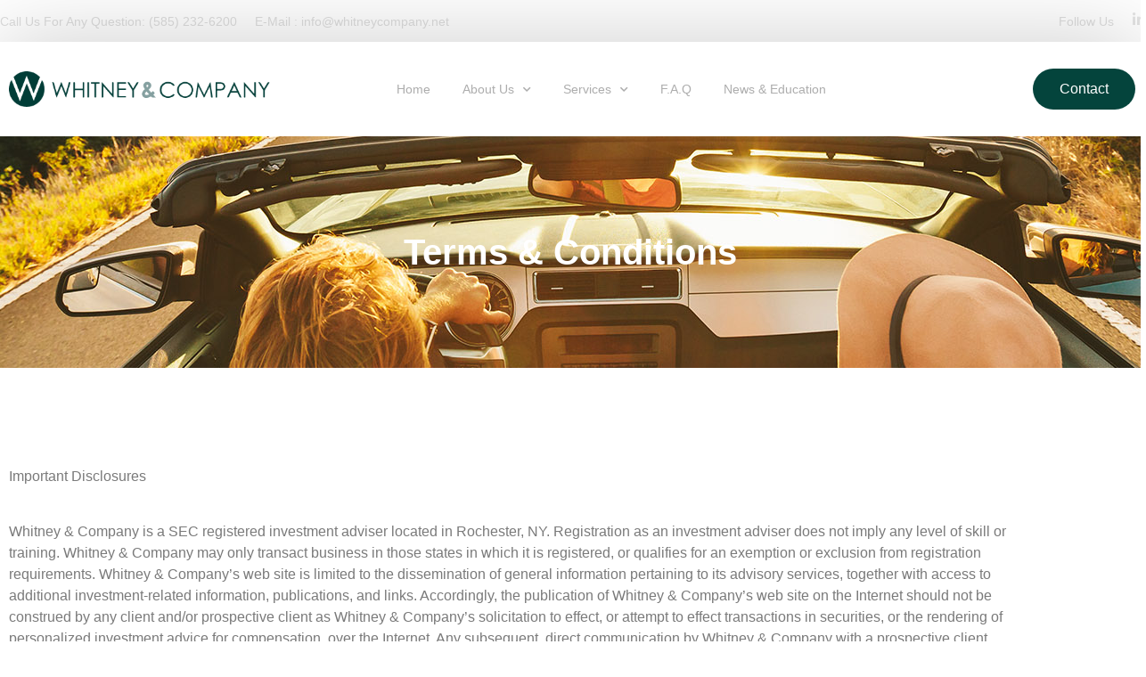

--- FILE ---
content_type: text/html; charset=UTF-8
request_url: https://whitneyandcompany.com/terms-conditions/
body_size: 13696
content:
<!DOCTYPE html>
<html lang="en">
<head>
	<meta charset="UTF-8">
		<meta name='robots' content='index, follow, max-image-preview:large, max-snippet:-1, max-video-preview:-1' />
	<style>img:is([sizes="auto" i], [sizes^="auto," i]) { contain-intrinsic-size: 3000px 1500px }</style>
	
	<!-- This site is optimized with the Yoast SEO plugin v26.8 - https://yoast.com/product/yoast-seo-wordpress/ -->
	<title>Terms &amp; Conditions - Whitney &amp; Company - Investment Management &amp; Wealth Planning</title>
	<link rel="canonical" href="https://whitneyandcompany.com/terms-conditions/" />
	<meta property="og:locale" content="en_US" />
	<meta property="og:type" content="article" />
	<meta property="og:title" content="Terms &amp; Conditions - Whitney &amp; Company - Investment Management &amp; Wealth Planning" />
	<meta property="og:description" content="Important Disclosures Whitney &amp; Company is a SEC registered investment adviser located in Rochester, NY. Registration as an investment adviser does not imply any level of skill or training. Whitney &amp; Company may only transact business in those states in which it is registered, or qualifies for an exemption or exclusion from registration requirements. Whitney [&hellip;]" />
	<meta property="og:url" content="https://whitneyandcompany.com/terms-conditions/" />
	<meta property="og:site_name" content="Whitney &amp; Company - Investment Management &amp; Wealth Planning" />
	<meta name="twitter:card" content="summary_large_image" />
	<meta name="twitter:label1" content="Est. reading time" />
	<meta name="twitter:data1" content="6 minutes" />
	<script type="application/ld+json" class="yoast-schema-graph">{"@context":"https://schema.org","@graph":[{"@type":"WebPage","@id":"https://whitneyandcompany.com/terms-conditions/","url":"https://whitneyandcompany.com/terms-conditions/","name":"Terms & Conditions - Whitney &amp; Company - Investment Management &amp; Wealth Planning","isPartOf":{"@id":"http://whitneyandcompany.com/#website"},"datePublished":"2022-01-25T22:33:08+00:00","breadcrumb":{"@id":"https://whitneyandcompany.com/terms-conditions/#breadcrumb"},"inLanguage":"en","potentialAction":[{"@type":"ReadAction","target":["https://whitneyandcompany.com/terms-conditions/"]}]},{"@type":"BreadcrumbList","@id":"https://whitneyandcompany.com/terms-conditions/#breadcrumb","itemListElement":[{"@type":"ListItem","position":1,"name":"Home","item":"http://whitneyandcompany.com/"},{"@type":"ListItem","position":2,"name":"Terms &#038; Conditions"}]},{"@type":"WebSite","@id":"http://whitneyandcompany.com/#website","url":"http://whitneyandcompany.com/","name":"Whitney & Company","description":"Investment Management &amp; Wealth Planning","publisher":{"@id":"http://whitneyandcompany.com/#organization"},"potentialAction":[{"@type":"SearchAction","target":{"@type":"EntryPoint","urlTemplate":"http://whitneyandcompany.com/?s={search_term_string}"},"query-input":{"@type":"PropertyValueSpecification","valueRequired":true,"valueName":"search_term_string"}}],"inLanguage":"en"},{"@type":"Organization","@id":"http://whitneyandcompany.com/#organization","name":"Whitney & Company","url":"http://whitneyandcompany.com/","logo":{"@type":"ImageObject","inLanguage":"en","@id":"http://whitneyandcompany.com/#/schema/logo/image/","url":"http://6kt.250.mywebsitetransfer.com/wp-content/uploads/2022/06/Whitney-Logo-Slogan.png","contentUrl":"http://6kt.250.mywebsitetransfer.com/wp-content/uploads/2022/06/Whitney-Logo-Slogan.png","width":681,"height":320,"caption":"Whitney & Company"},"image":{"@id":"http://whitneyandcompany.com/#/schema/logo/image/"}}]}</script>
	<!-- / Yoast SEO plugin. -->


<link rel="alternate" type="application/rss+xml" title="Whitney &amp; Company - Investment Management &amp; Wealth Planning &raquo; Feed" href="https://whitneyandcompany.com/feed/" />
<link rel="alternate" type="application/rss+xml" title="Whitney &amp; Company - Investment Management &amp; Wealth Planning &raquo; Comments Feed" href="https://whitneyandcompany.com/comments/feed/" />
<script>
window._wpemojiSettings = {"baseUrl":"https:\/\/s.w.org\/images\/core\/emoji\/15.0.3\/72x72\/","ext":".png","svgUrl":"https:\/\/s.w.org\/images\/core\/emoji\/15.0.3\/svg\/","svgExt":".svg","source":{"concatemoji":"https:\/\/whitneyandcompany.com\/wp-includes\/js\/wp-emoji-release.min.js?ver=6.7.4"}};
/*! This file is auto-generated */
!function(i,n){var o,s,e;function c(e){try{var t={supportTests:e,timestamp:(new Date).valueOf()};sessionStorage.setItem(o,JSON.stringify(t))}catch(e){}}function p(e,t,n){e.clearRect(0,0,e.canvas.width,e.canvas.height),e.fillText(t,0,0);var t=new Uint32Array(e.getImageData(0,0,e.canvas.width,e.canvas.height).data),r=(e.clearRect(0,0,e.canvas.width,e.canvas.height),e.fillText(n,0,0),new Uint32Array(e.getImageData(0,0,e.canvas.width,e.canvas.height).data));return t.every(function(e,t){return e===r[t]})}function u(e,t,n){switch(t){case"flag":return n(e,"\ud83c\udff3\ufe0f\u200d\u26a7\ufe0f","\ud83c\udff3\ufe0f\u200b\u26a7\ufe0f")?!1:!n(e,"\ud83c\uddfa\ud83c\uddf3","\ud83c\uddfa\u200b\ud83c\uddf3")&&!n(e,"\ud83c\udff4\udb40\udc67\udb40\udc62\udb40\udc65\udb40\udc6e\udb40\udc67\udb40\udc7f","\ud83c\udff4\u200b\udb40\udc67\u200b\udb40\udc62\u200b\udb40\udc65\u200b\udb40\udc6e\u200b\udb40\udc67\u200b\udb40\udc7f");case"emoji":return!n(e,"\ud83d\udc26\u200d\u2b1b","\ud83d\udc26\u200b\u2b1b")}return!1}function f(e,t,n){var r="undefined"!=typeof WorkerGlobalScope&&self instanceof WorkerGlobalScope?new OffscreenCanvas(300,150):i.createElement("canvas"),a=r.getContext("2d",{willReadFrequently:!0}),o=(a.textBaseline="top",a.font="600 32px Arial",{});return e.forEach(function(e){o[e]=t(a,e,n)}),o}function t(e){var t=i.createElement("script");t.src=e,t.defer=!0,i.head.appendChild(t)}"undefined"!=typeof Promise&&(o="wpEmojiSettingsSupports",s=["flag","emoji"],n.supports={everything:!0,everythingExceptFlag:!0},e=new Promise(function(e){i.addEventListener("DOMContentLoaded",e,{once:!0})}),new Promise(function(t){var n=function(){try{var e=JSON.parse(sessionStorage.getItem(o));if("object"==typeof e&&"number"==typeof e.timestamp&&(new Date).valueOf()<e.timestamp+604800&&"object"==typeof e.supportTests)return e.supportTests}catch(e){}return null}();if(!n){if("undefined"!=typeof Worker&&"undefined"!=typeof OffscreenCanvas&&"undefined"!=typeof URL&&URL.createObjectURL&&"undefined"!=typeof Blob)try{var e="postMessage("+f.toString()+"("+[JSON.stringify(s),u.toString(),p.toString()].join(",")+"));",r=new Blob([e],{type:"text/javascript"}),a=new Worker(URL.createObjectURL(r),{name:"wpTestEmojiSupports"});return void(a.onmessage=function(e){c(n=e.data),a.terminate(),t(n)})}catch(e){}c(n=f(s,u,p))}t(n)}).then(function(e){for(var t in e)n.supports[t]=e[t],n.supports.everything=n.supports.everything&&n.supports[t],"flag"!==t&&(n.supports.everythingExceptFlag=n.supports.everythingExceptFlag&&n.supports[t]);n.supports.everythingExceptFlag=n.supports.everythingExceptFlag&&!n.supports.flag,n.DOMReady=!1,n.readyCallback=function(){n.DOMReady=!0}}).then(function(){return e}).then(function(){var e;n.supports.everything||(n.readyCallback(),(e=n.source||{}).concatemoji?t(e.concatemoji):e.wpemoji&&e.twemoji&&(t(e.twemoji),t(e.wpemoji)))}))}((window,document),window._wpemojiSettings);
</script>
<style id='wp-emoji-styles-inline-css'>

	img.wp-smiley, img.emoji {
		display: inline !important;
		border: none !important;
		box-shadow: none !important;
		height: 1em !important;
		width: 1em !important;
		margin: 0 0.07em !important;
		vertical-align: -0.1em !important;
		background: none !important;
		padding: 0 !important;
	}
</style>
<link rel='stylesheet' id='wp-block-library-css' href='https://whitneyandcompany.com/wp-includes/css/dist/block-library/style.min.css?ver=6.7.4' media='all' />
<style id='global-styles-inline-css'>
:root{--wp--preset--aspect-ratio--square: 1;--wp--preset--aspect-ratio--4-3: 4/3;--wp--preset--aspect-ratio--3-4: 3/4;--wp--preset--aspect-ratio--3-2: 3/2;--wp--preset--aspect-ratio--2-3: 2/3;--wp--preset--aspect-ratio--16-9: 16/9;--wp--preset--aspect-ratio--9-16: 9/16;--wp--preset--color--black: #000000;--wp--preset--color--cyan-bluish-gray: #abb8c3;--wp--preset--color--white: #ffffff;--wp--preset--color--pale-pink: #f78da7;--wp--preset--color--vivid-red: #cf2e2e;--wp--preset--color--luminous-vivid-orange: #ff6900;--wp--preset--color--luminous-vivid-amber: #fcb900;--wp--preset--color--light-green-cyan: #7bdcb5;--wp--preset--color--vivid-green-cyan: #00d084;--wp--preset--color--pale-cyan-blue: #8ed1fc;--wp--preset--color--vivid-cyan-blue: #0693e3;--wp--preset--color--vivid-purple: #9b51e0;--wp--preset--gradient--vivid-cyan-blue-to-vivid-purple: linear-gradient(135deg,rgba(6,147,227,1) 0%,rgb(155,81,224) 100%);--wp--preset--gradient--light-green-cyan-to-vivid-green-cyan: linear-gradient(135deg,rgb(122,220,180) 0%,rgb(0,208,130) 100%);--wp--preset--gradient--luminous-vivid-amber-to-luminous-vivid-orange: linear-gradient(135deg,rgba(252,185,0,1) 0%,rgba(255,105,0,1) 100%);--wp--preset--gradient--luminous-vivid-orange-to-vivid-red: linear-gradient(135deg,rgba(255,105,0,1) 0%,rgb(207,46,46) 100%);--wp--preset--gradient--very-light-gray-to-cyan-bluish-gray: linear-gradient(135deg,rgb(238,238,238) 0%,rgb(169,184,195) 100%);--wp--preset--gradient--cool-to-warm-spectrum: linear-gradient(135deg,rgb(74,234,220) 0%,rgb(151,120,209) 20%,rgb(207,42,186) 40%,rgb(238,44,130) 60%,rgb(251,105,98) 80%,rgb(254,248,76) 100%);--wp--preset--gradient--blush-light-purple: linear-gradient(135deg,rgb(255,206,236) 0%,rgb(152,150,240) 100%);--wp--preset--gradient--blush-bordeaux: linear-gradient(135deg,rgb(254,205,165) 0%,rgb(254,45,45) 50%,rgb(107,0,62) 100%);--wp--preset--gradient--luminous-dusk: linear-gradient(135deg,rgb(255,203,112) 0%,rgb(199,81,192) 50%,rgb(65,88,208) 100%);--wp--preset--gradient--pale-ocean: linear-gradient(135deg,rgb(255,245,203) 0%,rgb(182,227,212) 50%,rgb(51,167,181) 100%);--wp--preset--gradient--electric-grass: linear-gradient(135deg,rgb(202,248,128) 0%,rgb(113,206,126) 100%);--wp--preset--gradient--midnight: linear-gradient(135deg,rgb(2,3,129) 0%,rgb(40,116,252) 100%);--wp--preset--font-size--small: 13px;--wp--preset--font-size--medium: 20px;--wp--preset--font-size--large: 36px;--wp--preset--font-size--x-large: 42px;--wp--preset--spacing--20: 0.44rem;--wp--preset--spacing--30: 0.67rem;--wp--preset--spacing--40: 1rem;--wp--preset--spacing--50: 1.5rem;--wp--preset--spacing--60: 2.25rem;--wp--preset--spacing--70: 3.38rem;--wp--preset--spacing--80: 5.06rem;--wp--preset--shadow--natural: 6px 6px 9px rgba(0, 0, 0, 0.2);--wp--preset--shadow--deep: 12px 12px 50px rgba(0, 0, 0, 0.4);--wp--preset--shadow--sharp: 6px 6px 0px rgba(0, 0, 0, 0.2);--wp--preset--shadow--outlined: 6px 6px 0px -3px rgba(255, 255, 255, 1), 6px 6px rgba(0, 0, 0, 1);--wp--preset--shadow--crisp: 6px 6px 0px rgba(0, 0, 0, 1);}:root { --wp--style--global--content-size: 800px;--wp--style--global--wide-size: 1200px; }:where(body) { margin: 0; }.wp-site-blocks > .alignleft { float: left; margin-right: 2em; }.wp-site-blocks > .alignright { float: right; margin-left: 2em; }.wp-site-blocks > .aligncenter { justify-content: center; margin-left: auto; margin-right: auto; }:where(.wp-site-blocks) > * { margin-block-start: 24px; margin-block-end: 0; }:where(.wp-site-blocks) > :first-child { margin-block-start: 0; }:where(.wp-site-blocks) > :last-child { margin-block-end: 0; }:root { --wp--style--block-gap: 24px; }:root :where(.is-layout-flow) > :first-child{margin-block-start: 0;}:root :where(.is-layout-flow) > :last-child{margin-block-end: 0;}:root :where(.is-layout-flow) > *{margin-block-start: 24px;margin-block-end: 0;}:root :where(.is-layout-constrained) > :first-child{margin-block-start: 0;}:root :where(.is-layout-constrained) > :last-child{margin-block-end: 0;}:root :where(.is-layout-constrained) > *{margin-block-start: 24px;margin-block-end: 0;}:root :where(.is-layout-flex){gap: 24px;}:root :where(.is-layout-grid){gap: 24px;}.is-layout-flow > .alignleft{float: left;margin-inline-start: 0;margin-inline-end: 2em;}.is-layout-flow > .alignright{float: right;margin-inline-start: 2em;margin-inline-end: 0;}.is-layout-flow > .aligncenter{margin-left: auto !important;margin-right: auto !important;}.is-layout-constrained > .alignleft{float: left;margin-inline-start: 0;margin-inline-end: 2em;}.is-layout-constrained > .alignright{float: right;margin-inline-start: 2em;margin-inline-end: 0;}.is-layout-constrained > .aligncenter{margin-left: auto !important;margin-right: auto !important;}.is-layout-constrained > :where(:not(.alignleft):not(.alignright):not(.alignfull)){max-width: var(--wp--style--global--content-size);margin-left: auto !important;margin-right: auto !important;}.is-layout-constrained > .alignwide{max-width: var(--wp--style--global--wide-size);}body .is-layout-flex{display: flex;}.is-layout-flex{flex-wrap: wrap;align-items: center;}.is-layout-flex > :is(*, div){margin: 0;}body .is-layout-grid{display: grid;}.is-layout-grid > :is(*, div){margin: 0;}body{padding-top: 0px;padding-right: 0px;padding-bottom: 0px;padding-left: 0px;}a:where(:not(.wp-element-button)){text-decoration: underline;}:root :where(.wp-element-button, .wp-block-button__link){background-color: #32373c;border-width: 0;color: #fff;font-family: inherit;font-size: inherit;line-height: inherit;padding: calc(0.667em + 2px) calc(1.333em + 2px);text-decoration: none;}.has-black-color{color: var(--wp--preset--color--black) !important;}.has-cyan-bluish-gray-color{color: var(--wp--preset--color--cyan-bluish-gray) !important;}.has-white-color{color: var(--wp--preset--color--white) !important;}.has-pale-pink-color{color: var(--wp--preset--color--pale-pink) !important;}.has-vivid-red-color{color: var(--wp--preset--color--vivid-red) !important;}.has-luminous-vivid-orange-color{color: var(--wp--preset--color--luminous-vivid-orange) !important;}.has-luminous-vivid-amber-color{color: var(--wp--preset--color--luminous-vivid-amber) !important;}.has-light-green-cyan-color{color: var(--wp--preset--color--light-green-cyan) !important;}.has-vivid-green-cyan-color{color: var(--wp--preset--color--vivid-green-cyan) !important;}.has-pale-cyan-blue-color{color: var(--wp--preset--color--pale-cyan-blue) !important;}.has-vivid-cyan-blue-color{color: var(--wp--preset--color--vivid-cyan-blue) !important;}.has-vivid-purple-color{color: var(--wp--preset--color--vivid-purple) !important;}.has-black-background-color{background-color: var(--wp--preset--color--black) !important;}.has-cyan-bluish-gray-background-color{background-color: var(--wp--preset--color--cyan-bluish-gray) !important;}.has-white-background-color{background-color: var(--wp--preset--color--white) !important;}.has-pale-pink-background-color{background-color: var(--wp--preset--color--pale-pink) !important;}.has-vivid-red-background-color{background-color: var(--wp--preset--color--vivid-red) !important;}.has-luminous-vivid-orange-background-color{background-color: var(--wp--preset--color--luminous-vivid-orange) !important;}.has-luminous-vivid-amber-background-color{background-color: var(--wp--preset--color--luminous-vivid-amber) !important;}.has-light-green-cyan-background-color{background-color: var(--wp--preset--color--light-green-cyan) !important;}.has-vivid-green-cyan-background-color{background-color: var(--wp--preset--color--vivid-green-cyan) !important;}.has-pale-cyan-blue-background-color{background-color: var(--wp--preset--color--pale-cyan-blue) !important;}.has-vivid-cyan-blue-background-color{background-color: var(--wp--preset--color--vivid-cyan-blue) !important;}.has-vivid-purple-background-color{background-color: var(--wp--preset--color--vivid-purple) !important;}.has-black-border-color{border-color: var(--wp--preset--color--black) !important;}.has-cyan-bluish-gray-border-color{border-color: var(--wp--preset--color--cyan-bluish-gray) !important;}.has-white-border-color{border-color: var(--wp--preset--color--white) !important;}.has-pale-pink-border-color{border-color: var(--wp--preset--color--pale-pink) !important;}.has-vivid-red-border-color{border-color: var(--wp--preset--color--vivid-red) !important;}.has-luminous-vivid-orange-border-color{border-color: var(--wp--preset--color--luminous-vivid-orange) !important;}.has-luminous-vivid-amber-border-color{border-color: var(--wp--preset--color--luminous-vivid-amber) !important;}.has-light-green-cyan-border-color{border-color: var(--wp--preset--color--light-green-cyan) !important;}.has-vivid-green-cyan-border-color{border-color: var(--wp--preset--color--vivid-green-cyan) !important;}.has-pale-cyan-blue-border-color{border-color: var(--wp--preset--color--pale-cyan-blue) !important;}.has-vivid-cyan-blue-border-color{border-color: var(--wp--preset--color--vivid-cyan-blue) !important;}.has-vivid-purple-border-color{border-color: var(--wp--preset--color--vivid-purple) !important;}.has-vivid-cyan-blue-to-vivid-purple-gradient-background{background: var(--wp--preset--gradient--vivid-cyan-blue-to-vivid-purple) !important;}.has-light-green-cyan-to-vivid-green-cyan-gradient-background{background: var(--wp--preset--gradient--light-green-cyan-to-vivid-green-cyan) !important;}.has-luminous-vivid-amber-to-luminous-vivid-orange-gradient-background{background: var(--wp--preset--gradient--luminous-vivid-amber-to-luminous-vivid-orange) !important;}.has-luminous-vivid-orange-to-vivid-red-gradient-background{background: var(--wp--preset--gradient--luminous-vivid-orange-to-vivid-red) !important;}.has-very-light-gray-to-cyan-bluish-gray-gradient-background{background: var(--wp--preset--gradient--very-light-gray-to-cyan-bluish-gray) !important;}.has-cool-to-warm-spectrum-gradient-background{background: var(--wp--preset--gradient--cool-to-warm-spectrum) !important;}.has-blush-light-purple-gradient-background{background: var(--wp--preset--gradient--blush-light-purple) !important;}.has-blush-bordeaux-gradient-background{background: var(--wp--preset--gradient--blush-bordeaux) !important;}.has-luminous-dusk-gradient-background{background: var(--wp--preset--gradient--luminous-dusk) !important;}.has-pale-ocean-gradient-background{background: var(--wp--preset--gradient--pale-ocean) !important;}.has-electric-grass-gradient-background{background: var(--wp--preset--gradient--electric-grass) !important;}.has-midnight-gradient-background{background: var(--wp--preset--gradient--midnight) !important;}.has-small-font-size{font-size: var(--wp--preset--font-size--small) !important;}.has-medium-font-size{font-size: var(--wp--preset--font-size--medium) !important;}.has-large-font-size{font-size: var(--wp--preset--font-size--large) !important;}.has-x-large-font-size{font-size: var(--wp--preset--font-size--x-large) !important;}
:root :where(.wp-block-pullquote){font-size: 1.5em;line-height: 1.6;}
</style>
<link rel='stylesheet' id='hello-elementor-css' href='https://whitneyandcompany.com/wp-content/themes/hello-elementor/assets/css/reset.css?ver=3.4.6' media='all' />
<link rel='stylesheet' id='hello-elementor-theme-style-css' href='https://whitneyandcompany.com/wp-content/themes/hello-elementor/assets/css/theme.css?ver=3.4.6' media='all' />
<link rel='stylesheet' id='hello-elementor-header-footer-css' href='https://whitneyandcompany.com/wp-content/themes/hello-elementor/assets/css/header-footer.css?ver=3.4.6' media='all' />
<link rel='stylesheet' id='elementor-frontend-css' href='https://whitneyandcompany.com/wp-content/plugins/elementor/assets/css/frontend.min.css?ver=3.34.4' media='all' />
<link rel='stylesheet' id='elementor-post-6-css' href='https://whitneyandcompany.com/wp-content/uploads/elementor/css/post-6.css?ver=1769760768' media='all' />
<link rel='stylesheet' id='widget-heading-css' href='https://whitneyandcompany.com/wp-content/plugins/elementor/assets/css/widget-heading.min.css?ver=3.34.4' media='all' />
<link rel='stylesheet' id='e-animation-sink-css' href='https://whitneyandcompany.com/wp-content/plugins/elementor/assets/lib/animations/styles/e-animation-sink.min.css?ver=3.34.4' media='all' />
<link rel='stylesheet' id='widget-image-css' href='https://whitneyandcompany.com/wp-content/plugins/elementor/assets/css/widget-image.min.css?ver=3.34.4' media='all' />
<link rel='stylesheet' id='widget-nav-menu-css' href='https://whitneyandcompany.com/wp-content/plugins/elementor-pro/assets/css/widget-nav-menu.min.css?ver=3.29.2' media='all' />
<link rel='stylesheet' id='e-animation-grow-css' href='https://whitneyandcompany.com/wp-content/plugins/elementor/assets/lib/animations/styles/e-animation-grow.min.css?ver=3.34.4' media='all' />
<link rel='stylesheet' id='widget-form-css' href='https://whitneyandcompany.com/wp-content/plugins/elementor-pro/assets/css/widget-form.min.css?ver=3.29.2' media='all' />
<link rel='stylesheet' id='e-animation-fadeIn-css' href='https://whitneyandcompany.com/wp-content/plugins/elementor/assets/lib/animations/styles/fadeIn.min.css?ver=3.34.4' media='all' />
<link rel='stylesheet' id='e-popup-css' href='https://whitneyandcompany.com/wp-content/plugins/elementor-pro/assets/css/conditionals/popup.min.css?ver=3.29.2' media='all' />
<link rel='stylesheet' id='elementor-icons-css' href='https://whitneyandcompany.com/wp-content/plugins/elementor/assets/lib/eicons/css/elementor-icons.min.css?ver=5.46.0' media='all' />
<link rel='stylesheet' id='elementor-post-1330-css' href='https://whitneyandcompany.com/wp-content/uploads/elementor/css/post-1330.css?ver=1769761306' media='all' />
<link rel='stylesheet' id='elementor-post-1510-css' href='https://whitneyandcompany.com/wp-content/uploads/elementor/css/post-1510.css?ver=1769760769' media='all' />
<link rel='stylesheet' id='elementor-gf-local-montserrat-css' href='http://whitneyandcompany.com/wp-content/uploads/elementor/google-fonts/css/montserrat.css?ver=1742264157' media='all' />
<link rel='stylesheet' id='elementor-icons-shared-0-css' href='https://whitneyandcompany.com/wp-content/plugins/elementor/assets/lib/font-awesome/css/fontawesome.min.css?ver=5.15.3' media='all' />
<link rel='stylesheet' id='elementor-icons-fa-brands-css' href='https://whitneyandcompany.com/wp-content/plugins/elementor/assets/lib/font-awesome/css/brands.min.css?ver=5.15.3' media='all' />
<link rel='stylesheet' id='elementor-icons-fa-solid-css' href='https://whitneyandcompany.com/wp-content/plugins/elementor/assets/lib/font-awesome/css/solid.min.css?ver=5.15.3' media='all' />
<script src="https://whitneyandcompany.com/wp-includes/js/jquery/jquery.min.js?ver=3.7.1" id="jquery-core-js"></script>
<script src="https://whitneyandcompany.com/wp-includes/js/jquery/jquery-migrate.min.js?ver=3.4.1" id="jquery-migrate-js"></script>
<link rel="https://api.w.org/" href="https://whitneyandcompany.com/wp-json/" /><link rel="alternate" title="JSON" type="application/json" href="https://whitneyandcompany.com/wp-json/wp/v2/pages/1752" /><link rel="EditURI" type="application/rsd+xml" title="RSD" href="https://whitneyandcompany.com/xmlrpc.php?rsd" />
<meta name="generator" content="WordPress 6.7.4" />
<link rel='shortlink' href='https://whitneyandcompany.com/?p=1752' />
<link rel="alternate" title="oEmbed (JSON)" type="application/json+oembed" href="https://whitneyandcompany.com/wp-json/oembed/1.0/embed?url=https%3A%2F%2Fwhitneyandcompany.com%2Fterms-conditions%2F" />
<link rel="alternate" title="oEmbed (XML)" type="text/xml+oembed" href="https://whitneyandcompany.com/wp-json/oembed/1.0/embed?url=https%3A%2F%2Fwhitneyandcompany.com%2Fterms-conditions%2F&#038;format=xml" />
<meta name="generator" content="Elementor 3.34.4; features: additional_custom_breakpoints; settings: css_print_method-external, google_font-enabled, font_display-auto">
			<style>
				.e-con.e-parent:nth-of-type(n+4):not(.e-lazyloaded):not(.e-no-lazyload),
				.e-con.e-parent:nth-of-type(n+4):not(.e-lazyloaded):not(.e-no-lazyload) * {
					background-image: none !important;
				}
				@media screen and (max-height: 1024px) {
					.e-con.e-parent:nth-of-type(n+3):not(.e-lazyloaded):not(.e-no-lazyload),
					.e-con.e-parent:nth-of-type(n+3):not(.e-lazyloaded):not(.e-no-lazyload) * {
						background-image: none !important;
					}
				}
				@media screen and (max-height: 640px) {
					.e-con.e-parent:nth-of-type(n+2):not(.e-lazyloaded):not(.e-no-lazyload),
					.e-con.e-parent:nth-of-type(n+2):not(.e-lazyloaded):not(.e-no-lazyload) * {
						background-image: none !important;
					}
				}
			</style>
			<link rel="icon" href="https://whitneyandcompany.com/wp-content/uploads/2022/01/cropped-logo-2-2-32x32.png" sizes="32x32" />
<link rel="icon" href="https://whitneyandcompany.com/wp-content/uploads/2022/01/cropped-logo-2-2-192x192.png" sizes="192x192" />
<link rel="apple-touch-icon" href="https://whitneyandcompany.com/wp-content/uploads/2022/01/cropped-logo-2-2-180x180.png" />
<meta name="msapplication-TileImage" content="https://whitneyandcompany.com/wp-content/uploads/2022/01/cropped-logo-2-2-270x270.png" />
	<meta name="viewport" content="width=device-width, initial-scale=1.0, viewport-fit=cover" /></head>
<body class="page-template-default page page-id-1752 wp-embed-responsive piotnetforms-edit hello-elementor-default elementor-default elementor-template-canvas elementor-kit-6 elementor-page-1330">
			<div data-elementor-type="single-post" data-elementor-id="1330" class="elementor elementor-1330 elementor-location-single post-1752 page type-page status-publish hentry" data-elementor-post-type="elementor_library">
					<section class="elementor-section elementor-top-section elementor-element elementor-element-c10f47b elementor-hidden-tablet elementor-hidden-mobile elementor-section-boxed elementor-section-height-default elementor-section-height-default" data-id="c10f47b" data-element_type="section">
						<div class="elementor-container elementor-column-gap-default">
					<div class="elementor-column elementor-col-50 elementor-top-column elementor-element elementor-element-f0bcb2a" data-id="f0bcb2a" data-element_type="column">
			<div class="elementor-widget-wrap elementor-element-populated">
						<div class="elementor-element elementor-element-0338e86 elementor-widget elementor-widget-heading" data-id="0338e86" data-element_type="widget" data-widget_type="heading.default">
				<div class="elementor-widget-container">
					<div class="elementor-heading-title elementor-size-default">Call Us For Any Question: (585) 232-6200   &nbsp;	&nbsp;	E-Mail : info@whitneycompany.net</div>				</div>
				</div>
					</div>
		</div>
				<div class="elementor-column elementor-col-50 elementor-top-column elementor-element elementor-element-78b4a51" data-id="78b4a51" data-element_type="column">
			<div class="elementor-widget-wrap elementor-element-populated">
						<section class="elementor-section elementor-inner-section elementor-element elementor-element-d228cd5 elementor-section-boxed elementor-section-height-default elementor-section-height-default" data-id="d228cd5" data-element_type="section">
						<div class="elementor-container elementor-column-gap-default">
					<div class="elementor-column elementor-col-50 elementor-inner-column elementor-element elementor-element-e57d909" data-id="e57d909" data-element_type="column">
			<div class="elementor-widget-wrap elementor-element-populated">
						<div class="elementor-element elementor-element-d3f573c elementor-widget elementor-widget-heading" data-id="d3f573c" data-element_type="widget" data-widget_type="heading.default">
				<div class="elementor-widget-container">
					<div class="elementor-heading-title elementor-size-default">Follow Us</div>				</div>
				</div>
					</div>
		</div>
				<div class="elementor-column elementor-col-50 elementor-inner-column elementor-element elementor-element-c276c7e" data-id="c276c7e" data-element_type="column">
			<div class="elementor-widget-wrap elementor-element-populated">
						<div class="elementor-element elementor-element-14fe1a0 elementor-view-default elementor-widget elementor-widget-icon" data-id="14fe1a0" data-element_type="widget" data-widget_type="icon.default">
				<div class="elementor-widget-container">
							<div class="elementor-icon-wrapper">
			<a class="elementor-icon" href="https://www.linkedin.com/company/w-g-shaheen-&#038;-associates-dba-whitney-&#038;-company/">
			<i aria-hidden="true" class="fab fa-linkedin-in"></i>			</a>
		</div>
						</div>
				</div>
					</div>
		</div>
					</div>
		</section>
					</div>
		</div>
					</div>
		</section>
				<section class="elementor-section elementor-top-section elementor-element elementor-element-e0d0a99 elementor-hidden-tablet elementor-hidden-mobile elementor-section-boxed elementor-section-height-default elementor-section-height-default" data-id="e0d0a99" data-element_type="section" data-settings="{&quot;background_background&quot;:&quot;classic&quot;}">
						<div class="elementor-container elementor-column-gap-default">
					<div class="elementor-column elementor-col-33 elementor-top-column elementor-element elementor-element-12a93a7" data-id="12a93a7" data-element_type="column">
			<div class="elementor-widget-wrap elementor-element-populated">
						<div class="elementor-element elementor-element-a50344a elementor-widget elementor-widget-image" data-id="a50344a" data-element_type="widget" data-widget_type="image.default">
				<div class="elementor-widget-container">
																<a href="https://whitneyandcompany.com/whitney-home-page">
							<img src="http://whitneyandcompany.com/wp-content/uploads/2022/01/logo-2.png" title="Whitney &#038; Company Logo" alt="Whitney &amp; Company - Invesment Management &amp; Wealth Planning" class="elementor-animation-sink" loading="lazy" />								</a>
															</div>
				</div>
					</div>
		</div>
				<div class="elementor-column elementor-col-33 elementor-top-column elementor-element elementor-element-7a64179" data-id="7a64179" data-element_type="column">
			<div class="elementor-widget-wrap elementor-element-populated">
						<div class="elementor-element elementor-element-83f004b elementor-nav-menu__align-center elementor-nav-menu--dropdown-tablet elementor-nav-menu__text-align-aside elementor-nav-menu--toggle elementor-nav-menu--burger elementor-widget elementor-widget-nav-menu" data-id="83f004b" data-element_type="widget" data-settings="{&quot;submenu_icon&quot;:{&quot;value&quot;:&quot;&lt;i class=\&quot;fas fa-chevron-down\&quot;&gt;&lt;\/i&gt;&quot;,&quot;library&quot;:&quot;fa-solid&quot;},&quot;layout&quot;:&quot;horizontal&quot;,&quot;toggle&quot;:&quot;burger&quot;}" data-widget_type="nav-menu.default">
				<div class="elementor-widget-container">
								<nav aria-label="Menu" class="elementor-nav-menu--main elementor-nav-menu__container elementor-nav-menu--layout-horizontal e--pointer-none">
				<ul id="menu-1-83f004b" class="elementor-nav-menu"><li class="menu-item menu-item-type-custom menu-item-object-custom menu-item-home menu-item-978"><a href="https://whitneyandcompany.com/" class="elementor-item">Home</a></li>
<li class="menu-item menu-item-type-post_type menu-item-object-page menu-item-has-children menu-item-1450"><a href="https://whitneyandcompany.com/about-us/" class="elementor-item">About Us</a>
<ul class="sub-menu elementor-nav-menu--dropdown">
	<li class="menu-item menu-item-type-custom menu-item-object-custom menu-item-985"><a href="https://whitneyandcompany.com/about-us/#firm" class="elementor-sub-item elementor-item-anchor">Firm</a></li>
	<li class="menu-item menu-item-type-custom menu-item-object-custom menu-item-986"><a href="https://whitneyandcompany.com/about-us/#team" class="elementor-sub-item elementor-item-anchor">Team</a></li>
	<li class="menu-item menu-item-type-custom menu-item-object-custom menu-item-987"><a href="https://whitneyandcompany.com/about-us/#history" class="elementor-sub-item elementor-item-anchor">History</a></li>
	<li class="menu-item menu-item-type-custom menu-item-object-custom menu-item-988"><a href="https://whitneyandcompany.com/about-us/#community" class="elementor-sub-item elementor-item-anchor">Community</a></li>
</ul>
</li>
<li class="menu-item menu-item-type-post_type menu-item-object-page menu-item-has-children menu-item-1158"><a href="https://whitneyandcompany.com/services/" class="elementor-item">Services</a>
<ul class="sub-menu elementor-nav-menu--dropdown">
	<li class="menu-item menu-item-type-custom menu-item-object-custom menu-item-982"><a href="https://whitneyandcompany.com//investment-management" class="elementor-sub-item">Investment Management</a></li>
	<li class="menu-item menu-item-type-post_type menu-item-object-page menu-item-1224"><a href="https://whitneyandcompany.com/wealth-planning/" class="elementor-sub-item">Wealth Planning</a></li>
	<li class="menu-item menu-item-type-custom menu-item-object-custom menu-item-984"><a href="https://whitneyandcompany.com/401kconsulting" class="elementor-sub-item">401(K) Consulting</a></li>
</ul>
</li>
<li class="menu-item menu-item-type-post_type menu-item-object-page menu-item-1242"><a href="https://whitneyandcompany.com/f-a-q/" class="elementor-item">F.A.Q</a></li>
<li class="menu-item menu-item-type-post_type menu-item-object-page menu-item-2907"><a href="https://whitneyandcompany.com/news/" class="elementor-item">News &#038; Education</a></li>
</ul>			</nav>
					<div class="elementor-menu-toggle" role="button" tabindex="0" aria-label="Menu Toggle" aria-expanded="false">
			<i aria-hidden="true" role="presentation" class="elementor-menu-toggle__icon--open eicon-menu-bar"></i><i aria-hidden="true" role="presentation" class="elementor-menu-toggle__icon--close eicon-close"></i>		</div>
					<nav class="elementor-nav-menu--dropdown elementor-nav-menu__container" aria-hidden="true">
				<ul id="menu-2-83f004b" class="elementor-nav-menu"><li class="menu-item menu-item-type-custom menu-item-object-custom menu-item-home menu-item-978"><a href="https://whitneyandcompany.com/" class="elementor-item" tabindex="-1">Home</a></li>
<li class="menu-item menu-item-type-post_type menu-item-object-page menu-item-has-children menu-item-1450"><a href="https://whitneyandcompany.com/about-us/" class="elementor-item" tabindex="-1">About Us</a>
<ul class="sub-menu elementor-nav-menu--dropdown">
	<li class="menu-item menu-item-type-custom menu-item-object-custom menu-item-985"><a href="https://whitneyandcompany.com/about-us/#firm" class="elementor-sub-item elementor-item-anchor" tabindex="-1">Firm</a></li>
	<li class="menu-item menu-item-type-custom menu-item-object-custom menu-item-986"><a href="https://whitneyandcompany.com/about-us/#team" class="elementor-sub-item elementor-item-anchor" tabindex="-1">Team</a></li>
	<li class="menu-item menu-item-type-custom menu-item-object-custom menu-item-987"><a href="https://whitneyandcompany.com/about-us/#history" class="elementor-sub-item elementor-item-anchor" tabindex="-1">History</a></li>
	<li class="menu-item menu-item-type-custom menu-item-object-custom menu-item-988"><a href="https://whitneyandcompany.com/about-us/#community" class="elementor-sub-item elementor-item-anchor" tabindex="-1">Community</a></li>
</ul>
</li>
<li class="menu-item menu-item-type-post_type menu-item-object-page menu-item-has-children menu-item-1158"><a href="https://whitneyandcompany.com/services/" class="elementor-item" tabindex="-1">Services</a>
<ul class="sub-menu elementor-nav-menu--dropdown">
	<li class="menu-item menu-item-type-custom menu-item-object-custom menu-item-982"><a href="https://whitneyandcompany.com//investment-management" class="elementor-sub-item" tabindex="-1">Investment Management</a></li>
	<li class="menu-item menu-item-type-post_type menu-item-object-page menu-item-1224"><a href="https://whitneyandcompany.com/wealth-planning/" class="elementor-sub-item" tabindex="-1">Wealth Planning</a></li>
	<li class="menu-item menu-item-type-custom menu-item-object-custom menu-item-984"><a href="https://whitneyandcompany.com/401kconsulting" class="elementor-sub-item" tabindex="-1">401(K) Consulting</a></li>
</ul>
</li>
<li class="menu-item menu-item-type-post_type menu-item-object-page menu-item-1242"><a href="https://whitneyandcompany.com/f-a-q/" class="elementor-item" tabindex="-1">F.A.Q</a></li>
<li class="menu-item menu-item-type-post_type menu-item-object-page menu-item-2907"><a href="https://whitneyandcompany.com/news/" class="elementor-item" tabindex="-1">News &#038; Education</a></li>
</ul>			</nav>
						</div>
				</div>
					</div>
		</div>
				<div class="elementor-column elementor-col-33 elementor-top-column elementor-element elementor-element-159897d" data-id="159897d" data-element_type="column">
			<div class="elementor-widget-wrap elementor-element-populated">
						<div class="elementor-element elementor-element-dcd61e9 elementor-align-right elementor-widget elementor-widget-button" data-id="dcd61e9" data-element_type="widget" data-widget_type="button.default">
				<div class="elementor-widget-container">
									<div class="elementor-button-wrapper">
					<a class="elementor-button elementor-button-link elementor-size-md elementor-animation-grow" href="https://whitneyandcompany.com/contact-us/">
						<span class="elementor-button-content-wrapper">
									<span class="elementor-button-text">Contact</span>
					</span>
					</a>
				</div>
								</div>
				</div>
					</div>
		</div>
					</div>
		</section>
				<section class="elementor-section elementor-top-section elementor-element elementor-element-48ac1b2 elementor-section-full_width elementor-hidden-desktop elementor-section-height-default elementor-section-height-default" data-id="48ac1b2" data-element_type="section" data-settings="{&quot;background_background&quot;:&quot;classic&quot;}">
						<div class="elementor-container elementor-column-gap-default">
					<div class="elementor-column elementor-col-50 elementor-top-column elementor-element elementor-element-c90ffd0" data-id="c90ffd0" data-element_type="column">
			<div class="elementor-widget-wrap elementor-element-populated">
						<div class="elementor-element elementor-element-ed9c42d elementor-widget elementor-widget-image" data-id="ed9c42d" data-element_type="widget" data-widget_type="image.default">
				<div class="elementor-widget-container">
																<a href="https://whitneyandcompany.com/whitney-home-page">
							<img src="http://whitneyandcompany.com/wp-content/uploads/2022/01/logo-2.png" title="Whitney &#038; Company Logo" alt="Whitney &amp; Company - Invesment Management &amp; Wealth Planning" class="elementor-animation-sink" loading="lazy" />								</a>
															</div>
				</div>
					</div>
		</div>
				<div class="elementor-column elementor-col-50 elementor-top-column elementor-element elementor-element-1a428e7" data-id="1a428e7" data-element_type="column">
			<div class="elementor-widget-wrap elementor-element-populated">
						<div class="elementor-element elementor-element-d61d724 elementor-view-default elementor-widget elementor-widget-icon" data-id="d61d724" data-element_type="widget" data-widget_type="icon.default">
				<div class="elementor-widget-container">
							<div class="elementor-icon-wrapper">
			<a class="elementor-icon" href="#elementor-action%3Aaction%3Dpopup%3Aopen%26settings%3DeyJpZCI6IjE1MTAiLCJ0b2dnbGUiOmZhbHNlfQ%3D%3D">
			<svg xmlns="http://www.w3.org/2000/svg" fill="#000000" viewBox="0 0 24 24" width="24px" height="24px"><path d="M 2 5 L 2 7 L 22 7 L 22 5 L 2 5 z M 2 11 L 2 13 L 22 13 L 22 11 L 2 11 z M 2 17 L 2 19 L 22 19 L 22 17 L 2 17 z"></path></svg>			</a>
		</div>
						</div>
				</div>
					</div>
		</div>
					</div>
		</section>
				<section class="elementor-section elementor-top-section elementor-element elementor-element-9ef8ecb elementor-section-full_width elementor-section-height-default elementor-section-height-default" data-id="9ef8ecb" data-element_type="section" data-settings="{&quot;background_background&quot;:&quot;classic&quot;}">
							<div class="elementor-background-overlay"></div>
							<div class="elementor-container elementor-column-gap-default">
					<div class="elementor-column elementor-col-100 elementor-top-column elementor-element elementor-element-a43b966" data-id="a43b966" data-element_type="column">
			<div class="elementor-widget-wrap elementor-element-populated">
						<div class="elementor-element elementor-element-721d225 elementor-widget elementor-widget-theme-post-title elementor-page-title elementor-widget-heading" data-id="721d225" data-element_type="widget" data-widget_type="theme-post-title.default">
				<div class="elementor-widget-container">
					<h1 class="elementor-heading-title elementor-size-default">Terms &#038; Conditions</h1>				</div>
				</div>
					</div>
		</div>
					</div>
		</section>
				<section class="elementor-section elementor-top-section elementor-element elementor-element-ab8e120 elementor-section-boxed elementor-section-height-default elementor-section-height-default" data-id="ab8e120" data-element_type="section">
						<div class="elementor-container elementor-column-gap-default">
					<div class="elementor-column elementor-col-100 elementor-top-column elementor-element elementor-element-bb47ce1" data-id="bb47ce1" data-element_type="column">
			<div class="elementor-widget-wrap elementor-element-populated">
						<div class="elementor-element elementor-element-816db72 elementor-widget elementor-widget-theme-post-content" data-id="816db72" data-element_type="widget" data-widget_type="theme-post-content.default">
				<div class="elementor-widget-container">
					
<p>Important Disclosures</p>



<p><br>Whitney &amp; Company is a SEC registered investment adviser located in Rochester, NY. Registration as an investment adviser does not imply any level of skill or training. Whitney &amp; Company may only transact business in those states in which it is registered, or qualifies for an exemption or exclusion from registration requirements. Whitney &amp; Company’s web site is limited to the dissemination of general information pertaining to its advisory services, together with access to additional investment-related information, publications, and links. Accordingly, the publication of Whitney &amp; Company’s web site on the Internet should not be construed by any client and/or prospective client as Whitney &amp; Company’s solicitation to effect, or attempt to effect transactions in securities, or the rendering of personalized investment advice for compensation, over the Internet. Any subsequent, direct communication by Whitney &amp; Company with a prospective client will be conducted by a representative that is either registered or qualifies for an exemption or exclusion from registration in the state where the prospective client resides.</p>



<p>Whitney &amp; Company does not make any representations or warranties as to the accuracy, timeliness, suitability, completeness, or relevance of any information prepared by any unaffiliated third party, whether linked to the Whitney &amp; Company web site or incorporated herein, and takes no responsibility therefor. All such information is provided solely for convenience purposes only and all users thereof should be guided accordingly.</p>



<p>Certain portions of Whitney &amp; Company’s web site (i.e. newsletters, articles, commentaries, etc.) may contain a discussion of, and/or provide access to, Whitney &amp; Company’s (and those of other investment and non-investment professionals) positions and/or opinions as of a specific prior date. Due to various factors, including changing market conditions, such discussion may no longer be reflective of current positions and/or opinions. Moreover, no client or prospective client should assume that any such discussion serves as the receipt of, or a substitute for, personalized advice from Whitney &amp; Company, or from any other investment professional. Whitney &amp; Company is neither an attorney nor an accountant, and no portion of the web site content should be interpreted as legal, accounting or tax advice.</p>



<p>Each client and prospective client agrees, as a condition precedent to his/her/its access to Whitney &amp; Company’s web site, to release and hold harmless Whitney &amp; Company, its officers, directors, owners, employees and agents from any and all adverse consequences resulting from any of his/her/its actions and/or omissions which are independent of his/her/its receipt of personalized individual advice from Whitney &amp; Company.</p>



<p>Personnel of Whitney &amp; Company hold the designations or educational experience referenced in the website. In addition, Whitney &amp; Company itself is a member of certain organizations referenced in the website. You may request a copy of the Brochure Supplements for the personnel of Whitney &amp; Company for additional information regarding the education, business experience and professional designations of the investment adviser representatives of Whitney &amp; Company.</p>



<p>Terms &amp; Conditions Of Use<br>These Terms &amp; Conditions of Use are between you and Whitney &amp; Company (“we,” “us,” and “our”). Your use of the www.whitneycompany.net website (the “Website”) constitutes an acknowledgement that you have read the most recent version of the Terms &amp; Conditions of Use and that you agree to adhere to its terms. If you do not agree to be bound by these Terms &amp; Conditions of Use, please cease all further use. We reserve the right to amend these Terms &amp; Conditions of Use at any time.</p>



<ol class="wp-block-list"><li>Access To Website</li></ol>



<p>Limited License. We grant you a non-exclusive, non-transferable limited license to access and make personal use of the Website and not to download (other than page caching) or modify any portion of the Website without our prior written approval. You shall not use any robot, spider or other device to monitor the Website in any manner. We may terminate this license at any time.</p>



<ol class="wp-block-list" start="2"><li>Policies Governing Use Of The Website</li></ol>



<p>Links to the Website. You are expressly prohibited from framing or linking or otherwise using or displaying the Website or any portion thereof in such a manner so that it appears to be part of your own or someone else’s website.</p>



<p>Privacy Policy.<br>Our use of your information shall be governed at all times by our Privacy Policy.</p>



<p>Links to Other Websites.<br>We may place links on the Website to other websites on the Internet that are owned or operated by third parties. You acknowledge and agree that we are not responsible for, nor do we endorse or support, the operation of or content located on any such website, and we cannot and do not warrant that the content of such websites is accurate, complete, legal and/or inoffensive. By linking to these third party websites, you acknowledge and agree that you may not make any claim against us for any damages or losses of any kind arising from the third-party website and/or the link.</p>



<ol class="wp-block-list" start="3"><li>Disclaimer Of Warranty; No Consequential Damages; Limitation Of Liability</li></ol>



<p>Disclaimer of Warranty.<br>YOU ACKNOWLEDGE THAT YOUR USE OF THE WEBSITE IS ENTIRELY AT YOUR OWN RISK. The Website is provided as is, without warranties of any kind, either express or implied, including, but not limited to, warranties of title or implied warranties of merchantability or fitness for a particular purpose, or warranties of non-infringement. To the fullest extent permissible by law, We make no warranties and shall not be liable for the use of the Website, including, without limitation, any interruption of or error in the services under any circumstances, including, but not limited to, our negligence.</p>



<p>Limitation of Liability.<br>Under no circumstances shall we be liable for any special or consequential damages that are directly or indirectly related to the use of, or the inability to use, the Website, even if we have been advised of the possibility of such damages. Some states do not allow the exclusion or limitation of incidental or consequential damages, so the above limitation or exclusion may not apply to you.</p>



<ol class="wp-block-list" start="4"><li>Miscellaneous</li></ol>



<p>Prohibited Uses.<br>You expressly agree not to use the Website in a manner that is prohibited by any law or regulation, or to facilitate the violation of any law or regulation. You acknowledge that prohibited conduct includes, but is not limited to, use of the Website to invade the privacy of third parties, impersonation of our personnel or other parties or entities, transmitting abusive, profane, libelous, slanderous, threatening or otherwise harassing material via e-mail or your personal Web page(s). You also agree not to use the Website to violate the security of the Website or attempt to utilize another user’s account name or persona without authorization from that user.</p>



<p>Choice of Law; Jurisdiction. These Terms &amp; Conditions of Use shall be governed and interpreted in accordance with the substantive law of the State of Ohio without regard to its conflict of law provisions. You agree to the exclusive jurisdiction of the courts located within the county of Monroe, State of New York.</p>



<p>Severability. If any provision of these Terms &amp; Conditions of Use is deemed invalid or unenforceable, that provision shall be deemed severable and shall not affect the validity, legality or enforceability of the remaining provisions.</p>



<p>Survival. Any section of these Terms &amp; Conditions of Use which by its terms and nature is meant to survive the termination of these Terms &amp; Conditions of Use, shall survive such termination.</p>



<p>Entire Agreement. These Terms &amp; Conditions of Use set forth the entire understanding and agreement between us with respect to the subject matter hereof.</p>
				</div>
				</div>
					</div>
		</div>
					</div>
		</section>
				<section class="elementor-section elementor-top-section elementor-element elementor-element-4fe13f2 elementor-section-boxed elementor-section-height-default elementor-section-height-default" data-id="4fe13f2" data-element_type="section" data-settings="{&quot;background_background&quot;:&quot;classic&quot;}">
							<div class="elementor-background-overlay"></div>
							<div class="elementor-container elementor-column-gap-default">
					<div class="elementor-column elementor-col-50 elementor-top-column elementor-element elementor-element-9466890" data-id="9466890" data-element_type="column">
			<div class="elementor-widget-wrap elementor-element-populated">
						<div class="elementor-element elementor-element-81cae0b elementor-widget elementor-widget-heading" data-id="81cae0b" data-element_type="widget" data-widget_type="heading.default">
				<div class="elementor-widget-container">
					<div class="elementor-heading-title elementor-size-default">Subscribe to Our Newsletter</div>				</div>
				</div>
					</div>
		</div>
				<div class="elementor-column elementor-col-50 elementor-top-column elementor-element elementor-element-3c600e5" data-id="3c600e5" data-element_type="column">
			<div class="elementor-widget-wrap elementor-element-populated">
						<div class="elementor-element elementor-element-da8928c elementor-button-align-stretch elementor-widget elementor-widget-form" data-id="da8928c" data-element_type="widget" data-settings="{&quot;button_width&quot;:&quot;25&quot;,&quot;step_next_label&quot;:&quot;Next&quot;,&quot;step_previous_label&quot;:&quot;Previous&quot;,&quot;step_type&quot;:&quot;number_text&quot;,&quot;step_icon_shape&quot;:&quot;circle&quot;}" data-widget_type="form.default">
				<div class="elementor-widget-container">
							<form class="elementor-form" method="post" name="New Form">
			<input type="hidden" name="post_id" value="1330"/>
			<input type="hidden" name="form_id" value="da8928c"/>
			<input type="hidden" name="referer_title" value="Page not found - Whitney &amp; Company - Investment Management &amp; Wealth Planning" />

			
			<div class="elementor-form-fields-wrapper elementor-labels-above">
								<div class="elementor-field-type-email elementor-field-group elementor-column elementor-field-group-name elementor-col-70">
													<input size="1" type="email" name="form_fields[name]" id="form-field-name" class="elementor-field elementor-size-lg  elementor-field-textual" placeholder="Your Mail Address">
											</div>
								<div class="elementor-field-group elementor-column elementor-field-type-submit elementor-col-25 e-form__buttons">
					<button class="elementor-button elementor-size-lg" type="submit">
						<span class="elementor-button-content-wrapper">
																						<span class="elementor-button-text">Send</span>
													</span>
					</button>
				</div>
			</div>
		</form>
						</div>
				</div>
					</div>
		</div>
					</div>
		</section>
				<section class="elementor-section elementor-top-section elementor-element elementor-element-d9f6dc2 elementor-section-full_width elementor-section-height-default elementor-section-height-default" data-id="d9f6dc2" data-element_type="section">
						<div class="elementor-container elementor-column-gap-default">
					<div class="elementor-column elementor-col-100 elementor-top-column elementor-element elementor-element-1c352c8" data-id="1c352c8" data-element_type="column">
			<div class="elementor-widget-wrap elementor-element-populated">
						<div class="elementor-element elementor-element-dd6c2a3 elementor-widget elementor-widget-image" data-id="dd6c2a3" data-element_type="widget" data-widget_type="image.default">
				<div class="elementor-widget-container">
																<a href="#">
							<img src="http://whitneyandcompany.com/wp-content/uploads/2022/01/footer-logo.png" title="footer-logo" alt="footer-logo" class="elementor-animation-grow" loading="lazy" />								</a>
															</div>
				</div>
				<div class="elementor-element elementor-element-e124864 elementor-widget elementor-widget-heading" data-id="e124864" data-element_type="widget" data-widget_type="heading.default">
				<div class="elementor-widget-container">
					<div class="elementor-heading-title elementor-size-default">Like a Family Friend in Finance</div>				</div>
				</div>
				<div class="elementor-element elementor-element-d303e1d elementor-nav-menu__align-center elementor-nav-menu--dropdown-none elementor-widget elementor-widget-nav-menu" data-id="d303e1d" data-element_type="widget" data-settings="{&quot;layout&quot;:&quot;horizontal&quot;,&quot;submenu_icon&quot;:{&quot;value&quot;:&quot;&lt;i class=\&quot;fas fa-caret-down\&quot;&gt;&lt;\/i&gt;&quot;,&quot;library&quot;:&quot;fa-solid&quot;}}" data-widget_type="nav-menu.default">
				<div class="elementor-widget-container">
								<nav aria-label="Menu" class="elementor-nav-menu--main elementor-nav-menu__container elementor-nav-menu--layout-horizontal e--pointer-text e--animation-grow">
				<ul id="menu-1-d303e1d" class="elementor-nav-menu"><li class="menu-item menu-item-type-post_type menu-item-object-page menu-item-home menu-item-1274"><a href="https://whitneyandcompany.com/" class="elementor-item">Home</a></li>
<li class="menu-item menu-item-type-post_type menu-item-object-page menu-item-1743"><a href="https://whitneyandcompany.com/about-us/" class="elementor-item">About Us</a></li>
<li class="menu-item menu-item-type-post_type menu-item-object-page menu-item-1278"><a href="https://whitneyandcompany.com/services/" class="elementor-item">Services</a></li>
<li class="menu-item menu-item-type-post_type menu-item-object-page menu-item-1272"><a href="https://whitneyandcompany.com/f-a-q/" class="elementor-item">F.A.Q</a></li>
<li class="menu-item menu-item-type-post_type menu-item-object-page menu-item-1742"><a href="https://whitneyandcompany.com/contact-us/" class="elementor-item">Contact Us</a></li>
</ul>			</nav>
						<nav class="elementor-nav-menu--dropdown elementor-nav-menu__container" aria-hidden="true">
				<ul id="menu-2-d303e1d" class="elementor-nav-menu"><li class="menu-item menu-item-type-post_type menu-item-object-page menu-item-home menu-item-1274"><a href="https://whitneyandcompany.com/" class="elementor-item" tabindex="-1">Home</a></li>
<li class="menu-item menu-item-type-post_type menu-item-object-page menu-item-1743"><a href="https://whitneyandcompany.com/about-us/" class="elementor-item" tabindex="-1">About Us</a></li>
<li class="menu-item menu-item-type-post_type menu-item-object-page menu-item-1278"><a href="https://whitneyandcompany.com/services/" class="elementor-item" tabindex="-1">Services</a></li>
<li class="menu-item menu-item-type-post_type menu-item-object-page menu-item-1272"><a href="https://whitneyandcompany.com/f-a-q/" class="elementor-item" tabindex="-1">F.A.Q</a></li>
<li class="menu-item menu-item-type-post_type menu-item-object-page menu-item-1742"><a href="https://whitneyandcompany.com/contact-us/" class="elementor-item" tabindex="-1">Contact Us</a></li>
</ul>			</nav>
						</div>
				</div>
				<div class="elementor-element elementor-element-beae1f1 elementor-nav-menu__align-center elementor-nav-menu--dropdown-none elementor-widget elementor-widget-nav-menu" data-id="beae1f1" data-element_type="widget" data-settings="{&quot;layout&quot;:&quot;horizontal&quot;,&quot;submenu_icon&quot;:{&quot;value&quot;:&quot;&lt;i class=\&quot;fas fa-caret-down\&quot;&gt;&lt;\/i&gt;&quot;,&quot;library&quot;:&quot;fa-solid&quot;}}" data-widget_type="nav-menu.default">
				<div class="elementor-widget-container">
								<nav aria-label="Menu" class="elementor-nav-menu--main elementor-nav-menu__container elementor-nav-menu--layout-horizontal e--pointer-text e--animation-grow">
				<ul id="menu-1-beae1f1" class="elementor-nav-menu"><li class="menu-item menu-item-type-custom menu-item-object-custom menu-item-1826"><a href="tel:(585)232-6200" class="elementor-item">(585) 232-6200</a></li>
<li class="menu-item menu-item-type-post_type menu-item-object-page menu-item-3875"><a href="https://whitneyandcompany.com/blog/" class="elementor-item">Blog</a></li>
<li class="menu-item menu-item-type-post_type menu-item-object-page menu-item-1819"><a href="https://whitneyandcompany.com/legal-disclaimer/" class="elementor-item">Legal Disclaimer</a></li>
<li class="menu-item menu-item-type-post_type menu-item-object-page menu-item-3018"><a href="https://whitneyandcompany.com/adv/" class="elementor-item">ADV</a></li>
<li class="menu-item menu-item-type-post_type menu-item-object-page menu-item-4619"><a href="https://whitneyandcompany.com/form-crs-2/" class="elementor-item">Form CRS</a></li>
<li class="menu-item menu-item-type-post_type menu-item-object-page current-menu-item page_item page-item-1752 current_page_item menu-item-1820"><a href="https://whitneyandcompany.com/terms-conditions/" aria-current="page" class="elementor-item elementor-item-active">Terms &#038; Conditions</a></li>
<li class="menu-item menu-item-type-post_type menu-item-object-page menu-item-privacy-policy menu-item-1821"><a rel="privacy-policy" href="https://whitneyandcompany.com/privacy-policy/" class="elementor-item">Privacy Policy</a></li>
<li class="menu-item menu-item-type-post_type menu-item-object-page menu-item-3128"><a href="https://whitneyandcompany.com/client/" class="elementor-item">Secure Form – New Client</a></li>
<li class="menu-item menu-item-type-post_type menu-item-object-page menu-item-3129"><a href="https://whitneyandcompany.com/docs/" class="elementor-item">Secure Form – Document Submission</a></li>
</ul>			</nav>
						<nav class="elementor-nav-menu--dropdown elementor-nav-menu__container" aria-hidden="true">
				<ul id="menu-2-beae1f1" class="elementor-nav-menu"><li class="menu-item menu-item-type-custom menu-item-object-custom menu-item-1826"><a href="tel:(585)232-6200" class="elementor-item" tabindex="-1">(585) 232-6200</a></li>
<li class="menu-item menu-item-type-post_type menu-item-object-page menu-item-3875"><a href="https://whitneyandcompany.com/blog/" class="elementor-item" tabindex="-1">Blog</a></li>
<li class="menu-item menu-item-type-post_type menu-item-object-page menu-item-1819"><a href="https://whitneyandcompany.com/legal-disclaimer/" class="elementor-item" tabindex="-1">Legal Disclaimer</a></li>
<li class="menu-item menu-item-type-post_type menu-item-object-page menu-item-3018"><a href="https://whitneyandcompany.com/adv/" class="elementor-item" tabindex="-1">ADV</a></li>
<li class="menu-item menu-item-type-post_type menu-item-object-page menu-item-4619"><a href="https://whitneyandcompany.com/form-crs-2/" class="elementor-item" tabindex="-1">Form CRS</a></li>
<li class="menu-item menu-item-type-post_type menu-item-object-page current-menu-item page_item page-item-1752 current_page_item menu-item-1820"><a href="https://whitneyandcompany.com/terms-conditions/" aria-current="page" class="elementor-item elementor-item-active" tabindex="-1">Terms &#038; Conditions</a></li>
<li class="menu-item menu-item-type-post_type menu-item-object-page menu-item-privacy-policy menu-item-1821"><a rel="privacy-policy" href="https://whitneyandcompany.com/privacy-policy/" class="elementor-item" tabindex="-1">Privacy Policy</a></li>
<li class="menu-item menu-item-type-post_type menu-item-object-page menu-item-3128"><a href="https://whitneyandcompany.com/client/" class="elementor-item" tabindex="-1">Secure Form – New Client</a></li>
<li class="menu-item menu-item-type-post_type menu-item-object-page menu-item-3129"><a href="https://whitneyandcompany.com/docs/" class="elementor-item" tabindex="-1">Secure Form – Document Submission</a></li>
</ul>			</nav>
						</div>
				</div>
				<div class="elementor-element elementor-element-53b7b67 elementor-widget elementor-widget-text-editor" data-id="53b7b67" data-element_type="widget" data-widget_type="text-editor.default">
				<div class="elementor-widget-container">
									<p>© 2021 Whitney &amp; Company</p>								</div>
				</div>
					</div>
		</div>
					</div>
		</section>
				</div>
				<div data-elementor-type="popup" data-elementor-id="1510" class="elementor elementor-1510 elementor-location-popup" data-elementor-settings="{&quot;exit_animation&quot;:&quot;fadeIn&quot;,&quot;entrance_animation_duration&quot;:{&quot;unit&quot;:&quot;px&quot;,&quot;size&quot;:1.2,&quot;sizes&quot;:[]},&quot;a11y_navigation&quot;:&quot;yes&quot;,&quot;triggers&quot;:[],&quot;timing&quot;:[]}" data-elementor-post-type="elementor_library">
					<section class="elementor-section elementor-top-section elementor-element elementor-element-28f38d4 elementor-section-boxed elementor-section-height-default elementor-section-height-default" data-id="28f38d4" data-element_type="section" data-settings="{&quot;background_background&quot;:&quot;classic&quot;}">
						<div class="elementor-container elementor-column-gap-default">
					<div class="elementor-column elementor-col-100 elementor-top-column elementor-element elementor-element-e3b8f5e" data-id="e3b8f5e" data-element_type="column">
			<div class="elementor-widget-wrap elementor-element-populated">
						<div class="elementor-element elementor-element-5f5a012 elementor-nav-menu__align-center elementor-nav-menu--dropdown-none elementor-widget elementor-widget-nav-menu" data-id="5f5a012" data-element_type="widget" data-settings="{&quot;layout&quot;:&quot;vertical&quot;,&quot;submenu_icon&quot;:{&quot;value&quot;:&quot;&lt;i class=\&quot;fas fa-chevron-down\&quot;&gt;&lt;\/i&gt;&quot;,&quot;library&quot;:&quot;fa-solid&quot;}}" data-widget_type="nav-menu.default">
				<div class="elementor-widget-container">
								<nav aria-label="Menu" class="elementor-nav-menu--main elementor-nav-menu__container elementor-nav-menu--layout-vertical e--pointer-background e--animation-fade">
				<ul id="menu-1-5f5a012" class="elementor-nav-menu sm-vertical"><li class="menu-item menu-item-type-post_type menu-item-object-page menu-item-home menu-item-1956"><a href="https://whitneyandcompany.com/" class="elementor-item">Home</a></li>
<li class="menu-item menu-item-type-post_type menu-item-object-page menu-item-1524"><a href="https://whitneyandcompany.com/about-us/" class="elementor-item">About Us</a></li>
<li class="menu-item menu-item-type-post_type menu-item-object-page menu-item-1526"><a href="https://whitneyandcompany.com/f-a-q/" class="elementor-item">F.A.Q</a></li>
<li class="menu-item menu-item-type-post_type menu-item-object-page menu-item-1530"><a href="https://whitneyandcompany.com/services/" class="elementor-item">Services</a></li>
<li class="menu-item menu-item-type-post_type menu-item-object-page menu-item-1528"><a href="https://whitneyandcompany.com/wealth-planning/" class="elementor-item">Wealth Planning</a></li>
<li class="menu-item menu-item-type-post_type menu-item-object-page menu-item-1529"><a href="https://whitneyandcompany.com/401kconsulting/" class="elementor-item">401(K)Consulting</a></li>
<li class="menu-item menu-item-type-post_type menu-item-object-page menu-item-1531"><a href="https://whitneyandcompany.com/investment-management/" class="elementor-item">Investment Management</a></li>
<li class="menu-item menu-item-type-post_type menu-item-object-page menu-item-1525"><a href="https://whitneyandcompany.com/contact-us/" class="elementor-item">Contact Us</a></li>
<li class="menu-item menu-item-type-post_type menu-item-object-page current-menu-item page_item page-item-1752 current_page_item menu-item-2577"><a href="https://whitneyandcompany.com/terms-conditions/" aria-current="page" class="elementor-item elementor-item-active">Terms &#038; Conditions</a></li>
<li class="menu-item menu-item-type-post_type menu-item-object-page menu-item-2578"><a href="https://whitneyandcompany.com/legal-disclaimer/" class="elementor-item">Legal Disclaimer</a></li>
<li class="menu-item menu-item-type-post_type menu-item-object-page menu-item-privacy-policy menu-item-2579"><a rel="privacy-policy" href="https://whitneyandcompany.com/privacy-policy/" class="elementor-item">Privacy Policy</a></li>
</ul>			</nav>
						<nav class="elementor-nav-menu--dropdown elementor-nav-menu__container" aria-hidden="true">
				<ul id="menu-2-5f5a012" class="elementor-nav-menu sm-vertical"><li class="menu-item menu-item-type-post_type menu-item-object-page menu-item-home menu-item-1956"><a href="https://whitneyandcompany.com/" class="elementor-item" tabindex="-1">Home</a></li>
<li class="menu-item menu-item-type-post_type menu-item-object-page menu-item-1524"><a href="https://whitneyandcompany.com/about-us/" class="elementor-item" tabindex="-1">About Us</a></li>
<li class="menu-item menu-item-type-post_type menu-item-object-page menu-item-1526"><a href="https://whitneyandcompany.com/f-a-q/" class="elementor-item" tabindex="-1">F.A.Q</a></li>
<li class="menu-item menu-item-type-post_type menu-item-object-page menu-item-1530"><a href="https://whitneyandcompany.com/services/" class="elementor-item" tabindex="-1">Services</a></li>
<li class="menu-item menu-item-type-post_type menu-item-object-page menu-item-1528"><a href="https://whitneyandcompany.com/wealth-planning/" class="elementor-item" tabindex="-1">Wealth Planning</a></li>
<li class="menu-item menu-item-type-post_type menu-item-object-page menu-item-1529"><a href="https://whitneyandcompany.com/401kconsulting/" class="elementor-item" tabindex="-1">401(K)Consulting</a></li>
<li class="menu-item menu-item-type-post_type menu-item-object-page menu-item-1531"><a href="https://whitneyandcompany.com/investment-management/" class="elementor-item" tabindex="-1">Investment Management</a></li>
<li class="menu-item menu-item-type-post_type menu-item-object-page menu-item-1525"><a href="https://whitneyandcompany.com/contact-us/" class="elementor-item" tabindex="-1">Contact Us</a></li>
<li class="menu-item menu-item-type-post_type menu-item-object-page current-menu-item page_item page-item-1752 current_page_item menu-item-2577"><a href="https://whitneyandcompany.com/terms-conditions/" aria-current="page" class="elementor-item elementor-item-active" tabindex="-1">Terms &#038; Conditions</a></li>
<li class="menu-item menu-item-type-post_type menu-item-object-page menu-item-2578"><a href="https://whitneyandcompany.com/legal-disclaimer/" class="elementor-item" tabindex="-1">Legal Disclaimer</a></li>
<li class="menu-item menu-item-type-post_type menu-item-object-page menu-item-privacy-policy menu-item-2579"><a rel="privacy-policy" href="https://whitneyandcompany.com/privacy-policy/" class="elementor-item" tabindex="-1">Privacy Policy</a></li>
</ul>			</nav>
						</div>
				</div>
					</div>
		</div>
					</div>
		</section>
				</div>
					<script>
				const lazyloadRunObserver = () => {
					const lazyloadBackgrounds = document.querySelectorAll( `.e-con.e-parent:not(.e-lazyloaded)` );
					const lazyloadBackgroundObserver = new IntersectionObserver( ( entries ) => {
						entries.forEach( ( entry ) => {
							if ( entry.isIntersecting ) {
								let lazyloadBackground = entry.target;
								if( lazyloadBackground ) {
									lazyloadBackground.classList.add( 'e-lazyloaded' );
								}
								lazyloadBackgroundObserver.unobserve( entry.target );
							}
						});
					}, { rootMargin: '200px 0px 200px 0px' } );
					lazyloadBackgrounds.forEach( ( lazyloadBackground ) => {
						lazyloadBackgroundObserver.observe( lazyloadBackground );
					} );
				};
				const events = [
					'DOMContentLoaded',
					'elementor/lazyload/observe',
				];
				events.forEach( ( event ) => {
					document.addEventListener( event, lazyloadRunObserver );
				} );
			</script>
			<script src="https://whitneyandcompany.com/wp-content/themes/hello-elementor/assets/js/hello-frontend.js?ver=3.4.6" id="hello-theme-frontend-js"></script>
<script src="https://whitneyandcompany.com/wp-content/plugins/elementor/assets/js/webpack.runtime.min.js?ver=3.34.4" id="elementor-webpack-runtime-js"></script>
<script src="https://whitneyandcompany.com/wp-content/plugins/elementor/assets/js/frontend-modules.min.js?ver=3.34.4" id="elementor-frontend-modules-js"></script>
<script src="https://whitneyandcompany.com/wp-includes/js/jquery/ui/core.min.js?ver=1.13.3" id="jquery-ui-core-js"></script>
<script id="elementor-frontend-js-before">
var elementorFrontendConfig = {"environmentMode":{"edit":false,"wpPreview":false,"isScriptDebug":false},"i18n":{"shareOnFacebook":"Share on Facebook","shareOnTwitter":"Share on Twitter","pinIt":"Pin it","download":"Download","downloadImage":"Download image","fullscreen":"Fullscreen","zoom":"Zoom","share":"Share","playVideo":"Play Video","previous":"Previous","next":"Next","close":"Close","a11yCarouselPrevSlideMessage":"Previous slide","a11yCarouselNextSlideMessage":"Next slide","a11yCarouselFirstSlideMessage":"This is the first slide","a11yCarouselLastSlideMessage":"This is the last slide","a11yCarouselPaginationBulletMessage":"Go to slide"},"is_rtl":false,"breakpoints":{"xs":0,"sm":480,"md":768,"lg":1025,"xl":1440,"xxl":1600},"responsive":{"breakpoints":{"mobile":{"label":"Mobile Portrait","value":767,"default_value":767,"direction":"max","is_enabled":true},"mobile_extra":{"label":"Mobile Landscape","value":880,"default_value":880,"direction":"max","is_enabled":false},"tablet":{"label":"Tablet Portrait","value":1024,"default_value":1024,"direction":"max","is_enabled":true},"tablet_extra":{"label":"Tablet Landscape","value":1200,"default_value":1200,"direction":"max","is_enabled":false},"laptop":{"label":"Laptop","value":1366,"default_value":1366,"direction":"max","is_enabled":false},"widescreen":{"label":"Widescreen","value":2400,"default_value":2400,"direction":"min","is_enabled":false}},
"hasCustomBreakpoints":false},"version":"3.34.4","is_static":false,"experimentalFeatures":{"additional_custom_breakpoints":true,"theme_builder_v2":true,"hello-theme-header-footer":true,"home_screen":true,"global_classes_should_enforce_capabilities":true,"e_variables":true,"cloud-library":true,"e_opt_in_v4_page":true,"e_interactions":true,"e_editor_one":true,"import-export-customization":true},"urls":{"assets":"https:\/\/whitneyandcompany.com\/wp-content\/plugins\/elementor\/assets\/","ajaxurl":"https:\/\/whitneyandcompany.com\/wp-admin\/admin-ajax.php","uploadUrl":"http:\/\/whitneyandcompany.com\/wp-content\/uploads"},"nonces":{"floatingButtonsClickTracking":"6400750b9c"},"swiperClass":"swiper","settings":{"page":[],"editorPreferences":[]},"kit":{"active_breakpoints":["viewport_mobile","viewport_tablet"],"global_image_lightbox":"yes","lightbox_enable_counter":"yes","lightbox_enable_fullscreen":"yes","lightbox_enable_zoom":"yes","lightbox_enable_share":"yes","lightbox_title_src":"title","lightbox_description_src":"description","hello_header_logo_type":"title","hello_header_menu_layout":"horizontal","hello_footer_logo_type":"logo"},"post":{"id":1752,"title":"Terms%20%26%20Conditions%20-%20Whitney%20%26%20Company%20-%20Investment%20Management%20%26%20Wealth%20Planning","excerpt":"","featuredImage":false}};
</script>
<script src="https://whitneyandcompany.com/wp-content/plugins/elementor/assets/js/frontend.min.js?ver=3.34.4" id="elementor-frontend-js"></script>
<script src="https://whitneyandcompany.com/wp-content/plugins/elementor-pro/assets/lib/smartmenus/jquery.smartmenus.min.js?ver=1.2.1" id="smartmenus-js"></script>
<script src="https://whitneyandcompany.com/wp-content/plugins/elementor-pro/assets/js/webpack-pro.runtime.min.js?ver=3.29.2" id="elementor-pro-webpack-runtime-js"></script>
<script src="https://whitneyandcompany.com/wp-includes/js/dist/hooks.min.js?ver=4d63a3d491d11ffd8ac6" id="wp-hooks-js"></script>
<script src="https://whitneyandcompany.com/wp-includes/js/dist/i18n.min.js?ver=5e580eb46a90c2b997e6" id="wp-i18n-js"></script>
<script id="wp-i18n-js-after">
wp.i18n.setLocaleData( { 'text direction\u0004ltr': [ 'ltr' ] } );
</script>
<script id="elementor-pro-frontend-js-before">
var ElementorProFrontendConfig = {"ajaxurl":"https:\/\/whitneyandcompany.com\/wp-admin\/admin-ajax.php","nonce":"1ab89dd32f","urls":{"assets":"https:\/\/whitneyandcompany.com\/wp-content\/plugins\/elementor-pro\/assets\/","rest":"https:\/\/whitneyandcompany.com\/wp-json\/"},"settings":{"lazy_load_background_images":true},"popup":{"hasPopUps":true},"shareButtonsNetworks":{"facebook":{"title":"Facebook","has_counter":true},"twitter":{"title":"Twitter"},"linkedin":{"title":"LinkedIn","has_counter":true},"pinterest":{"title":"Pinterest","has_counter":true},"reddit":{"title":"Reddit","has_counter":true},"vk":{"title":"VK","has_counter":true},"odnoklassniki":{"title":"OK","has_counter":true},"tumblr":{"title":"Tumblr"},"digg":{"title":"Digg"},"skype":{"title":"Skype"},"stumbleupon":{"title":"StumbleUpon","has_counter":true},"mix":{"title":"Mix"},"telegram":{"title":"Telegram"},"pocket":{"title":"Pocket","has_counter":true},"xing":{"title":"XING","has_counter":true},"whatsapp":{"title":"WhatsApp"},"email":{"title":"Email"},"print":{"title":"Print"},"x-twitter":{"title":"X"},"threads":{"title":"Threads"}},
"facebook_sdk":{"lang":"en","app_id":""},"lottie":{"defaultAnimationUrl":"https:\/\/whitneyandcompany.com\/wp-content\/plugins\/elementor-pro\/modules\/lottie\/assets\/animations\/default.json"}};
</script>
<script src="https://whitneyandcompany.com/wp-content/plugins/elementor-pro/assets/js/frontend.min.js?ver=3.29.2" id="elementor-pro-frontend-js"></script>
<script src="https://whitneyandcompany.com/wp-content/plugins/elementor-pro/assets/js/elements-handlers.min.js?ver=3.29.2" id="pro-elements-handlers-js"></script>
	</body>
</html>


--- FILE ---
content_type: text/css
request_url: https://whitneyandcompany.com/wp-content/uploads/elementor/css/post-1330.css?ver=1769761306
body_size: 2378
content:
.elementor-1330 .elementor-element.elementor-element-c10f47b > .elementor-container{max-width:1340px;}.elementor-1330 .elementor-element.elementor-element-c10f47b{padding:0px 0px 0px 0px;}.elementor-bc-flex-widget .elementor-1330 .elementor-element.elementor-element-f0bcb2a.elementor-column .elementor-widget-wrap{align-items:center;}.elementor-1330 .elementor-element.elementor-element-f0bcb2a.elementor-column.elementor-element[data-element_type="column"] > .elementor-widget-wrap.elementor-element-populated{align-content:center;align-items:center;}.elementor-1330 .elementor-element.elementor-element-f0bcb2a > .elementor-element-populated{margin:0px 0px 0px 0px;--e-column-margin-right:0px;--e-column-margin-left:0px;padding:0px 0px 0px 0px;}.elementor-widget-heading .elementor-heading-title{font-family:var( --e-global-typography-primary-font-family ), Sans-serif;font-weight:var( --e-global-typography-primary-font-weight );color:var( --e-global-color-primary );}.elementor-1330 .elementor-element.elementor-element-0338e86{text-align:start;}.elementor-1330 .elementor-element.elementor-element-0338e86 .elementor-heading-title{font-family:"Montserrat", Sans-serif;font-size:14px;font-weight:500;color:#DEDEDE;}.elementor-1330 .elementor-element.elementor-element-78b4a51 > .elementor-element-populated{margin:0px 0px 0px 0px;--e-column-margin-right:0px;--e-column-margin-left:0px;padding:0px 0px 0px 0px;}.elementor-bc-flex-widget .elementor-1330 .elementor-element.elementor-element-e57d909.elementor-column .elementor-widget-wrap{align-items:center;}.elementor-1330 .elementor-element.elementor-element-e57d909.elementor-column.elementor-element[data-element_type="column"] > .elementor-widget-wrap.elementor-element-populated{align-content:center;align-items:center;}.elementor-1330 .elementor-element.elementor-element-d3f573c{text-align:end;}.elementor-1330 .elementor-element.elementor-element-d3f573c .elementor-heading-title{font-family:"Montserrat", Sans-serif;font-size:14px;font-weight:500;color:#DEDEDE;}.elementor-bc-flex-widget .elementor-1330 .elementor-element.elementor-element-c276c7e.elementor-column .elementor-widget-wrap{align-items:center;}.elementor-1330 .elementor-element.elementor-element-c276c7e.elementor-column.elementor-element[data-element_type="column"] > .elementor-widget-wrap.elementor-element-populated{align-content:center;align-items:center;}.elementor-widget-icon.elementor-view-stacked .elementor-icon{background-color:var( --e-global-color-primary );}.elementor-widget-icon.elementor-view-framed .elementor-icon, .elementor-widget-icon.elementor-view-default .elementor-icon{color:var( --e-global-color-primary );border-color:var( --e-global-color-primary );}.elementor-widget-icon.elementor-view-framed .elementor-icon, .elementor-widget-icon.elementor-view-default .elementor-icon svg{fill:var( --e-global-color-primary );}.elementor-1330 .elementor-element.elementor-element-14fe1a0 > .elementor-widget-container{margin:0px 0px 0px 0px;padding:3px 0px 0px 0px;}.elementor-1330 .elementor-element.elementor-element-14fe1a0 .elementor-icon-wrapper{text-align:end;}.elementor-1330 .elementor-element.elementor-element-14fe1a0.elementor-view-stacked .elementor-icon{background-color:var( --e-global-color-58b70bd );}.elementor-1330 .elementor-element.elementor-element-14fe1a0.elementor-view-framed .elementor-icon, .elementor-1330 .elementor-element.elementor-element-14fe1a0.elementor-view-default .elementor-icon{color:var( --e-global-color-58b70bd );border-color:var( --e-global-color-58b70bd );}.elementor-1330 .elementor-element.elementor-element-14fe1a0.elementor-view-framed .elementor-icon, .elementor-1330 .elementor-element.elementor-element-14fe1a0.elementor-view-default .elementor-icon svg{fill:var( --e-global-color-58b70bd );}.elementor-1330 .elementor-element.elementor-element-14fe1a0.elementor-view-stacked .elementor-icon:hover{background-color:var( --e-global-color-24eed5c );}.elementor-1330 .elementor-element.elementor-element-14fe1a0.elementor-view-framed .elementor-icon:hover, .elementor-1330 .elementor-element.elementor-element-14fe1a0.elementor-view-default .elementor-icon:hover{color:var( --e-global-color-24eed5c );border-color:var( --e-global-color-24eed5c );}.elementor-1330 .elementor-element.elementor-element-14fe1a0.elementor-view-framed .elementor-icon:hover, .elementor-1330 .elementor-element.elementor-element-14fe1a0.elementor-view-default .elementor-icon:hover svg{fill:var( --e-global-color-24eed5c );}.elementor-1330 .elementor-element.elementor-element-14fe1a0 .elementor-icon{font-size:16px;}.elementor-1330 .elementor-element.elementor-element-14fe1a0 .elementor-icon svg{height:16px;}.elementor-1330 .elementor-element.elementor-element-e0d0a99:not(.elementor-motion-effects-element-type-background), .elementor-1330 .elementor-element.elementor-element-e0d0a99 > .elementor-motion-effects-container > .elementor-motion-effects-layer{background-color:#FFFFFF;}.elementor-1330 .elementor-element.elementor-element-e0d0a99 > .elementor-container{max-width:1366px;}.elementor-1330 .elementor-element.elementor-element-e0d0a99{box-shadow:0px 0px 98px 0px rgba(0, 0, 0, 0.2);transition:background 0.3s, border 0.3s, border-radius 0.3s, box-shadow 0.3s;padding:20px 0px 20px 0px;}.elementor-1330 .elementor-element.elementor-element-e0d0a99 > .elementor-background-overlay{transition:background 0.3s, border-radius 0.3s, opacity 0.3s;}.elementor-bc-flex-widget .elementor-1330 .elementor-element.elementor-element-12a93a7.elementor-column .elementor-widget-wrap{align-items:center;}.elementor-1330 .elementor-element.elementor-element-12a93a7.elementor-column.elementor-element[data-element_type="column"] > .elementor-widget-wrap.elementor-element-populated{align-content:center;align-items:center;}.elementor-widget-image .widget-image-caption{color:var( --e-global-color-text );font-family:var( --e-global-typography-text-font-family ), Sans-serif;font-weight:var( --e-global-typography-text-font-weight );}.elementor-1330 .elementor-element.elementor-element-a50344a{text-align:start;}.elementor-1330 .elementor-element.elementor-element-a50344a img{width:100%;}.elementor-bc-flex-widget .elementor-1330 .elementor-element.elementor-element-7a64179.elementor-column .elementor-widget-wrap{align-items:center;}.elementor-1330 .elementor-element.elementor-element-7a64179.elementor-column.elementor-element[data-element_type="column"] > .elementor-widget-wrap.elementor-element-populated{align-content:center;align-items:center;}.elementor-widget-nav-menu .elementor-nav-menu .elementor-item{font-family:var( --e-global-typography-primary-font-family ), Sans-serif;font-weight:var( --e-global-typography-primary-font-weight );}.elementor-widget-nav-menu .elementor-nav-menu--main .elementor-item{color:var( --e-global-color-text );fill:var( --e-global-color-text );}.elementor-widget-nav-menu .elementor-nav-menu--main .elementor-item:hover,
					.elementor-widget-nav-menu .elementor-nav-menu--main .elementor-item.elementor-item-active,
					.elementor-widget-nav-menu .elementor-nav-menu--main .elementor-item.highlighted,
					.elementor-widget-nav-menu .elementor-nav-menu--main .elementor-item:focus{color:var( --e-global-color-accent );fill:var( --e-global-color-accent );}.elementor-widget-nav-menu .elementor-nav-menu--main:not(.e--pointer-framed) .elementor-item:before,
					.elementor-widget-nav-menu .elementor-nav-menu--main:not(.e--pointer-framed) .elementor-item:after{background-color:var( --e-global-color-accent );}.elementor-widget-nav-menu .e--pointer-framed .elementor-item:before,
					.elementor-widget-nav-menu .e--pointer-framed .elementor-item:after{border-color:var( --e-global-color-accent );}.elementor-widget-nav-menu{--e-nav-menu-divider-color:var( --e-global-color-text );}.elementor-widget-nav-menu .elementor-nav-menu--dropdown .elementor-item, .elementor-widget-nav-menu .elementor-nav-menu--dropdown  .elementor-sub-item{font-family:var( --e-global-typography-accent-font-family ), Sans-serif;font-weight:var( --e-global-typography-accent-font-weight );}.elementor-1330 .elementor-element.elementor-element-83f004b > .elementor-widget-container{margin:0px 0px 0px 0px;padding:0px 100px 0px 0px;}.elementor-1330 .elementor-element.elementor-element-83f004b .elementor-menu-toggle{margin:0 auto;}.elementor-1330 .elementor-element.elementor-element-83f004b .elementor-nav-menu .elementor-item{font-family:"Montserrat", Sans-serif;font-size:14px;font-weight:500;}.elementor-1330 .elementor-element.elementor-element-83f004b .elementor-nav-menu--main .elementor-item{color:#ADADAD;fill:#ADADAD;padding-left:18px;padding-right:18px;}.elementor-1330 .elementor-element.elementor-element-83f004b .elementor-nav-menu--main .elementor-item:hover,
					.elementor-1330 .elementor-element.elementor-element-83f004b .elementor-nav-menu--main .elementor-item.elementor-item-active,
					.elementor-1330 .elementor-element.elementor-element-83f004b .elementor-nav-menu--main .elementor-item.highlighted,
					.elementor-1330 .elementor-element.elementor-element-83f004b .elementor-nav-menu--main .elementor-item:focus{color:var( --e-global-color-24eed5c );fill:var( --e-global-color-24eed5c );}.elementor-1330 .elementor-element.elementor-element-83f004b .elementor-nav-menu--dropdown{background-color:#FFFFFF;}.elementor-1330 .elementor-element.elementor-element-83f004b .elementor-nav-menu--dropdown a:hover,
					.elementor-1330 .elementor-element.elementor-element-83f004b .elementor-nav-menu--dropdown a:focus,
					.elementor-1330 .elementor-element.elementor-element-83f004b .elementor-nav-menu--dropdown a.elementor-item-active,
					.elementor-1330 .elementor-element.elementor-element-83f004b .elementor-nav-menu--dropdown a.highlighted{background-color:var( --e-global-color-24eed5c );}.elementor-bc-flex-widget .elementor-1330 .elementor-element.elementor-element-159897d.elementor-column .elementor-widget-wrap{align-items:center;}.elementor-1330 .elementor-element.elementor-element-159897d.elementor-column.elementor-element[data-element_type="column"] > .elementor-widget-wrap.elementor-element-populated{align-content:center;align-items:center;}.elementor-1330 .elementor-element.elementor-element-159897d > .elementor-element-populated{margin:0px 0px 0px 0px;--e-column-margin-right:0px;--e-column-margin-left:0px;padding:0px 0px 0px 0px;}.elementor-widget-button .elementor-button{background-color:var( --e-global-color-accent );font-family:var( --e-global-typography-accent-font-family ), Sans-serif;font-weight:var( --e-global-typography-accent-font-weight );}.elementor-1330 .elementor-element.elementor-element-dcd61e9 .elementor-button{background-color:var( --e-global-color-24eed5c );border-radius:30px 30px 30px 30px;}.elementor-1330 .elementor-element.elementor-element-48ac1b2:not(.elementor-motion-effects-element-type-background), .elementor-1330 .elementor-element.elementor-element-48ac1b2 > .elementor-motion-effects-container > .elementor-motion-effects-layer{background-color:#FFFFFF;}.elementor-1330 .elementor-element.elementor-element-48ac1b2{box-shadow:0px 0px 98px 0px rgba(0, 0, 0, 0.2);transition:background 0.3s, border 0.3s, border-radius 0.3s, box-shadow 0.3s;padding:20px 0px 20px 0px;}.elementor-1330 .elementor-element.elementor-element-48ac1b2 > .elementor-background-overlay{transition:background 0.3s, border-radius 0.3s, opacity 0.3s;}.elementor-bc-flex-widget .elementor-1330 .elementor-element.elementor-element-c90ffd0.elementor-column .elementor-widget-wrap{align-items:center;}.elementor-1330 .elementor-element.elementor-element-c90ffd0.elementor-column.elementor-element[data-element_type="column"] > .elementor-widget-wrap.elementor-element-populated{align-content:center;align-items:center;}.elementor-1330 .elementor-element.elementor-element-ed9c42d{text-align:start;}.elementor-1330 .elementor-element.elementor-element-ed9c42d img{width:100%;}.elementor-bc-flex-widget .elementor-1330 .elementor-element.elementor-element-1a428e7.elementor-column .elementor-widget-wrap{align-items:center;}.elementor-1330 .elementor-element.elementor-element-1a428e7.elementor-column.elementor-element[data-element_type="column"] > .elementor-widget-wrap.elementor-element-populated{align-content:center;align-items:center;}.elementor-1330 .elementor-element.elementor-element-d61d724 .elementor-icon-wrapper{text-align:center;}.elementor-1330 .elementor-element.elementor-element-d61d724.elementor-view-stacked .elementor-icon{background-color:var( --e-global-color-24eed5c );}.elementor-1330 .elementor-element.elementor-element-d61d724.elementor-view-framed .elementor-icon, .elementor-1330 .elementor-element.elementor-element-d61d724.elementor-view-default .elementor-icon{color:var( --e-global-color-24eed5c );border-color:var( --e-global-color-24eed5c );}.elementor-1330 .elementor-element.elementor-element-d61d724.elementor-view-framed .elementor-icon, .elementor-1330 .elementor-element.elementor-element-d61d724.elementor-view-default .elementor-icon svg{fill:var( --e-global-color-24eed5c );}.elementor-1330 .elementor-element.elementor-element-9ef8ecb:not(.elementor-motion-effects-element-type-background), .elementor-1330 .elementor-element.elementor-element-9ef8ecb > .elementor-motion-effects-container > .elementor-motion-effects-layer{background-image:url("http://whitneyandcompany.com/wp-content/uploads/2022/01/services.jpg");background-position:top center;background-repeat:no-repeat;background-size:auto;}.elementor-1330 .elementor-element.elementor-element-9ef8ecb > .elementor-background-overlay{background-color:var( --e-global-color-24eed5c );opacity:0.8;transition:background 0.3s, border-radius 0.3s, opacity 0.3s;}.elementor-1330 .elementor-element.elementor-element-9ef8ecb{transition:background 0.3s, border 0.3s, border-radius 0.3s, box-shadow 0.3s;padding:100px 0px 100px 0px;}.elementor-widget-theme-post-title .elementor-heading-title{font-family:var( --e-global-typography-primary-font-family ), Sans-serif;font-weight:var( --e-global-typography-primary-font-weight );color:var( --e-global-color-primary );}.elementor-1330 .elementor-element.elementor-element-721d225{text-align:center;}.elementor-1330 .elementor-element.elementor-element-721d225 .elementor-heading-title{color:var( --e-global-color-9222f63 );}.elementor-1330 .elementor-element.elementor-element-ab8e120{margin-top:100px;margin-bottom:0px;}.elementor-widget-theme-post-content{color:var( --e-global-color-text );font-family:var( --e-global-typography-text-font-family ), Sans-serif;font-weight:var( --e-global-typography-text-font-weight );}.elementor-1330 .elementor-element.elementor-element-4fe13f2:not(.elementor-motion-effects-element-type-background), .elementor-1330 .elementor-element.elementor-element-4fe13f2 > .elementor-motion-effects-container > .elementor-motion-effects-layer{background-image:url("http://whitneyandcompany.com/wp-content/uploads/2022/01/contact.png");background-position:center center;background-repeat:no-repeat;background-size:cover;}.elementor-1330 .elementor-element.elementor-element-4fe13f2 > .elementor-background-overlay{background-color:var( --e-global-color-24eed5c );opacity:0.8;transition:background 0.3s, border-radius 0.3s, opacity 0.3s;}.elementor-1330 .elementor-element.elementor-element-4fe13f2{transition:background 0.3s, border 0.3s, border-radius 0.3s, box-shadow 0.3s;margin-top:100px;margin-bottom:0px;padding:80px 0px 80px 0px;}.elementor-bc-flex-widget .elementor-1330 .elementor-element.elementor-element-9466890.elementor-column .elementor-widget-wrap{align-items:center;}.elementor-1330 .elementor-element.elementor-element-9466890.elementor-column.elementor-element[data-element_type="column"] > .elementor-widget-wrap.elementor-element-populated{align-content:center;align-items:center;}.elementor-1330 .elementor-element.elementor-element-81cae0b > .elementor-widget-container{margin:0px 0px 0px 0px;}.elementor-1330 .elementor-element.elementor-element-81cae0b{text-align:start;}.elementor-1330 .elementor-element.elementor-element-81cae0b .elementor-heading-title{font-family:"Montserrat", Sans-serif;font-size:27px;font-weight:600;color:#FFFFFF;}.elementor-widget-form .elementor-field-group > label, .elementor-widget-form .elementor-field-subgroup label{color:var( --e-global-color-text );}.elementor-widget-form .elementor-field-group > label{font-family:var( --e-global-typography-text-font-family ), Sans-serif;font-weight:var( --e-global-typography-text-font-weight );}.elementor-widget-form .elementor-field-type-html{color:var( --e-global-color-text );font-family:var( --e-global-typography-text-font-family ), Sans-serif;font-weight:var( --e-global-typography-text-font-weight );}.elementor-widget-form .elementor-field-group .elementor-field{color:var( --e-global-color-text );}.elementor-widget-form .elementor-field-group .elementor-field, .elementor-widget-form .elementor-field-subgroup label{font-family:var( --e-global-typography-text-font-family ), Sans-serif;font-weight:var( --e-global-typography-text-font-weight );}.elementor-widget-form .elementor-button{font-family:var( --e-global-typography-accent-font-family ), Sans-serif;font-weight:var( --e-global-typography-accent-font-weight );}.elementor-widget-form .e-form__buttons__wrapper__button-next{background-color:var( --e-global-color-accent );}.elementor-widget-form .elementor-button[type="submit"]{background-color:var( --e-global-color-accent );}.elementor-widget-form .e-form__buttons__wrapper__button-previous{background-color:var( --e-global-color-accent );}.elementor-widget-form .elementor-message{font-family:var( --e-global-typography-text-font-family ), Sans-serif;font-weight:var( --e-global-typography-text-font-weight );}.elementor-widget-form .e-form__indicators__indicator, .elementor-widget-form .e-form__indicators__indicator__label{font-family:var( --e-global-typography-accent-font-family ), Sans-serif;font-weight:var( --e-global-typography-accent-font-weight );}.elementor-widget-form{--e-form-steps-indicator-inactive-primary-color:var( --e-global-color-text );--e-form-steps-indicator-active-primary-color:var( --e-global-color-accent );--e-form-steps-indicator-completed-primary-color:var( --e-global-color-accent );--e-form-steps-indicator-progress-color:var( --e-global-color-accent );--e-form-steps-indicator-progress-background-color:var( --e-global-color-text );--e-form-steps-indicator-progress-meter-color:var( --e-global-color-text );}.elementor-widget-form .e-form__indicators__indicator__progress__meter{font-family:var( --e-global-typography-accent-font-family ), Sans-serif;font-weight:var( --e-global-typography-accent-font-weight );}.elementor-1330 .elementor-element.elementor-element-da8928c .elementor-field-group{padding-right:calc( 0px/2 );padding-left:calc( 0px/2 );margin-bottom:0px;}.elementor-1330 .elementor-element.elementor-element-da8928c .elementor-form-fields-wrapper{margin-left:calc( -0px/2 );margin-right:calc( -0px/2 );margin-bottom:-0px;}.elementor-1330 .elementor-element.elementor-element-da8928c .elementor-field-group.recaptcha_v3-bottomleft, .elementor-1330 .elementor-element.elementor-element-da8928c .elementor-field-group.recaptcha_v3-bottomright{margin-bottom:0;}body.rtl .elementor-1330 .elementor-element.elementor-element-da8928c .elementor-labels-inline .elementor-field-group > label{padding-left:0px;}body:not(.rtl) .elementor-1330 .elementor-element.elementor-element-da8928c .elementor-labels-inline .elementor-field-group > label{padding-right:0px;}body .elementor-1330 .elementor-element.elementor-element-da8928c .elementor-labels-above .elementor-field-group > label{padding-bottom:0px;}.elementor-1330 .elementor-element.elementor-element-da8928c .elementor-field-type-html{padding-bottom:0px;}.elementor-1330 .elementor-element.elementor-element-da8928c .elementor-field-group .elementor-field, .elementor-1330 .elementor-element.elementor-element-da8928c .elementor-field-subgroup label{font-family:"Montserrat", Sans-serif;font-size:14px;font-weight:400;}.elementor-1330 .elementor-element.elementor-element-da8928c .elementor-field-group .elementor-field:not(.elementor-select-wrapper){background-color:#ffffff;border-width:0px 0px 0px 0px;border-radius:13px 0px 0px 13px;}.elementor-1330 .elementor-element.elementor-element-da8928c .elementor-field-group .elementor-select-wrapper select{background-color:#ffffff;border-width:0px 0px 0px 0px;border-radius:13px 0px 0px 13px;}.elementor-1330 .elementor-element.elementor-element-da8928c .elementor-button{font-family:"Montserrat", Sans-serif;font-size:16px;font-weight:500;border-radius:0px 13px 13px 0px;padding:0px 0px 0px 0px;}.elementor-1330 .elementor-element.elementor-element-da8928c .e-form__buttons__wrapper__button-next{background-color:var( --e-global-color-24eed5c );color:#ffffff;}.elementor-1330 .elementor-element.elementor-element-da8928c .elementor-button[type="submit"]{background-color:var( --e-global-color-24eed5c );color:#ffffff;}.elementor-1330 .elementor-element.elementor-element-da8928c .elementor-button[type="submit"] svg *{fill:#ffffff;}.elementor-1330 .elementor-element.elementor-element-da8928c .e-form__buttons__wrapper__button-previous{color:#ffffff;}.elementor-1330 .elementor-element.elementor-element-da8928c .e-form__buttons__wrapper__button-next:hover{background-color:var( --e-global-color-24eed5c );color:#ffffff;}.elementor-1330 .elementor-element.elementor-element-da8928c .elementor-button[type="submit"]:hover{background-color:var( --e-global-color-24eed5c );color:#ffffff;}.elementor-1330 .elementor-element.elementor-element-da8928c .elementor-button[type="submit"]:hover svg *{fill:#ffffff;}.elementor-1330 .elementor-element.elementor-element-da8928c .e-form__buttons__wrapper__button-previous:hover{color:#ffffff;}.elementor-1330 .elementor-element.elementor-element-da8928c{--e-form-steps-indicators-spacing:20px;--e-form-steps-indicator-padding:30px;--e-form-steps-indicator-inactive-secondary-color:#ffffff;--e-form-steps-indicator-active-secondary-color:#ffffff;--e-form-steps-indicator-completed-secondary-color:#ffffff;--e-form-steps-divider-width:1px;--e-form-steps-divider-gap:10px;}.elementor-1330 .elementor-element.elementor-element-d9f6dc2{margin-top:100px;margin-bottom:100px;}.elementor-1330 .elementor-element.elementor-element-1c352c8 > .elementor-element-populated{margin:0px 0px 0px 0px;--e-column-margin-right:0px;--e-column-margin-left:0px;padding:0px 0px 0px 0px;}.elementor-1330 .elementor-element.elementor-element-dd6c2a3 > .elementor-widget-container{margin:10px 0px 0px 0px;}.elementor-1330 .elementor-element.elementor-element-dd6c2a3{text-align:center;}.elementor-1330 .elementor-element.elementor-element-dd6c2a3 img{width:79%;}.elementor-1330 .elementor-element.elementor-element-e124864{text-align:center;}.elementor-1330 .elementor-element.elementor-element-e124864 .elementor-heading-title{font-family:"Montserrat", Sans-serif;font-size:16px;font-weight:500;line-height:19px;letter-spacing:1.6px;color:var( --e-global-color-58b70bd );}.elementor-1330 .elementor-element.elementor-element-d303e1d > .elementor-widget-container{margin:0px 0px 0px 0px;padding:0px 0px 0px 0px;}.elementor-1330 .elementor-element.elementor-element-d303e1d .elementor-nav-menu .elementor-item{font-family:"Montserrat", Sans-serif;font-size:14px;font-weight:500;}.elementor-1330 .elementor-element.elementor-element-d303e1d .elementor-nav-menu--main .elementor-item{color:#ADADAD;fill:#ADADAD;padding-left:18px;padding-right:18px;}.elementor-1330 .elementor-element.elementor-element-d303e1d .elementor-nav-menu--main .elementor-item:hover,
					.elementor-1330 .elementor-element.elementor-element-d303e1d .elementor-nav-menu--main .elementor-item.elementor-item-active,
					.elementor-1330 .elementor-element.elementor-element-d303e1d .elementor-nav-menu--main .elementor-item.highlighted,
					.elementor-1330 .elementor-element.elementor-element-d303e1d .elementor-nav-menu--main .elementor-item:focus{color:var( --e-global-color-24eed5c );fill:var( --e-global-color-24eed5c );}.elementor-1330 .elementor-element.elementor-element-d303e1d .elementor-nav-menu--dropdown{background-color:#FFFFFF;}.elementor-1330 .elementor-element.elementor-element-d303e1d .elementor-nav-menu--dropdown a:hover,
					.elementor-1330 .elementor-element.elementor-element-d303e1d .elementor-nav-menu--dropdown a:focus,
					.elementor-1330 .elementor-element.elementor-element-d303e1d .elementor-nav-menu--dropdown a.elementor-item-active,
					.elementor-1330 .elementor-element.elementor-element-d303e1d .elementor-nav-menu--dropdown a.highlighted{background-color:var( --e-global-color-24eed5c );}.elementor-1330 .elementor-element.elementor-element-beae1f1 > .elementor-widget-container{margin:-32px 0px 0px 0px;padding:0px 0px 0px 0px;}.elementor-1330 .elementor-element.elementor-element-beae1f1 .elementor-nav-menu .elementor-item{font-family:"Montserrat", Sans-serif;font-size:13px;font-weight:500;}.elementor-1330 .elementor-element.elementor-element-beae1f1 .elementor-nav-menu--main .elementor-item{color:#D2D2D2;fill:#D2D2D2;padding-left:7px;padding-right:7px;}.elementor-1330 .elementor-element.elementor-element-beae1f1 .elementor-nav-menu--main .elementor-item:hover,
					.elementor-1330 .elementor-element.elementor-element-beae1f1 .elementor-nav-menu--main .elementor-item.elementor-item-active,
					.elementor-1330 .elementor-element.elementor-element-beae1f1 .elementor-nav-menu--main .elementor-item.highlighted,
					.elementor-1330 .elementor-element.elementor-element-beae1f1 .elementor-nav-menu--main .elementor-item:focus{color:var( --e-global-color-24eed5c );fill:var( --e-global-color-24eed5c );}.elementor-1330 .elementor-element.elementor-element-beae1f1 .elementor-nav-menu--dropdown{background-color:#FFFFFF;}.elementor-1330 .elementor-element.elementor-element-beae1f1 .elementor-nav-menu--dropdown a:hover,
					.elementor-1330 .elementor-element.elementor-element-beae1f1 .elementor-nav-menu--dropdown a:focus,
					.elementor-1330 .elementor-element.elementor-element-beae1f1 .elementor-nav-menu--dropdown a.elementor-item-active,
					.elementor-1330 .elementor-element.elementor-element-beae1f1 .elementor-nav-menu--dropdown a.highlighted{background-color:var( --e-global-color-24eed5c );}.elementor-widget-text-editor{font-family:var( --e-global-typography-text-font-family ), Sans-serif;font-weight:var( --e-global-typography-text-font-weight );color:var( --e-global-color-text );}.elementor-widget-text-editor.elementor-drop-cap-view-stacked .elementor-drop-cap{background-color:var( --e-global-color-primary );}.elementor-widget-text-editor.elementor-drop-cap-view-framed .elementor-drop-cap, .elementor-widget-text-editor.elementor-drop-cap-view-default .elementor-drop-cap{color:var( --e-global-color-primary );border-color:var( --e-global-color-primary );}.elementor-1330 .elementor-element.elementor-element-53b7b67 > .elementor-widget-container{margin:-18px 0px 0px 0px;padding:0px 0px 0px 0px;}.elementor-1330 .elementor-element.elementor-element-53b7b67{text-align:center;font-family:"Montserrat", Sans-serif;font-weight:400;line-height:35px;}@media(min-width:768px){.elementor-1330 .elementor-element.elementor-element-e57d909{width:96.929%;}.elementor-1330 .elementor-element.elementor-element-c276c7e{width:3%;}.elementor-1330 .elementor-element.elementor-element-12a93a7{width:24.447%;}.elementor-1330 .elementor-element.elementor-element-7a64179{width:66.1%;}.elementor-1330 .elementor-element.elementor-element-159897d{width:8.695%;}.elementor-1330 .elementor-element.elementor-element-9466890{width:53.42%;}.elementor-1330 .elementor-element.elementor-element-3c600e5{width:46.362%;}}@media(max-width:1024px) and (min-width:768px){.elementor-1330 .elementor-element.elementor-element-f0bcb2a{width:100%;}.elementor-1330 .elementor-element.elementor-element-e57d909{width:50%;}.elementor-1330 .elementor-element.elementor-element-c276c7e{width:50%;}}@media(min-width:1025px){.elementor-1330 .elementor-element.elementor-element-9ef8ecb:not(.elementor-motion-effects-element-type-background), .elementor-1330 .elementor-element.elementor-element-9ef8ecb > .elementor-motion-effects-container > .elementor-motion-effects-layer{background-attachment:fixed;}.elementor-1330 .elementor-element.elementor-element-4fe13f2:not(.elementor-motion-effects-element-type-background), .elementor-1330 .elementor-element.elementor-element-4fe13f2 > .elementor-motion-effects-container > .elementor-motion-effects-layer{background-attachment:fixed;}}@media(max-width:767px){.elementor-1330 .elementor-element.elementor-element-c90ffd0{width:80%;}.elementor-1330 .elementor-element.elementor-element-1a428e7{width:20%;}.elementor-bc-flex-widget .elementor-1330 .elementor-element.elementor-element-1a428e7.elementor-column .elementor-widget-wrap{align-items:center;}.elementor-1330 .elementor-element.elementor-element-1a428e7.elementor-column.elementor-element[data-element_type="column"] > .elementor-widget-wrap.elementor-element-populated{align-content:center;align-items:center;}.elementor-1330 .elementor-element.elementor-element-1a428e7.elementor-column > .elementor-widget-wrap{justify-content:center;}.elementor-1330 .elementor-element.elementor-element-d61d724 > .elementor-widget-container{margin:8px 0px 0px 0px;}.elementor-1330 .elementor-element.elementor-element-d61d724 .elementor-icon-wrapper{text-align:end;}.elementor-1330 .elementor-element.elementor-element-d61d724 .elementor-icon{font-size:23px;}.elementor-1330 .elementor-element.elementor-element-d61d724 .elementor-icon svg{height:23px;}.elementor-1330 .elementor-element.elementor-element-dd6c2a3 img{width:83%;}}

--- FILE ---
content_type: text/css
request_url: https://whitneyandcompany.com/wp-content/uploads/elementor/css/post-1510.css?ver=1769760769
body_size: 580
content:
.elementor-1510 .elementor-element.elementor-element-28f38d4{transition:background 0.3s, border 0.3s, border-radius 0.3s, box-shadow 0.3s;}.elementor-1510 .elementor-element.elementor-element-28f38d4 > .elementor-background-overlay{transition:background 0.3s, border-radius 0.3s, opacity 0.3s;}.elementor-widget-nav-menu .elementor-nav-menu .elementor-item{font-family:var( --e-global-typography-primary-font-family ), Sans-serif;font-weight:var( --e-global-typography-primary-font-weight );}.elementor-widget-nav-menu .elementor-nav-menu--main .elementor-item{color:var( --e-global-color-text );fill:var( --e-global-color-text );}.elementor-widget-nav-menu .elementor-nav-menu--main .elementor-item:hover,
					.elementor-widget-nav-menu .elementor-nav-menu--main .elementor-item.elementor-item-active,
					.elementor-widget-nav-menu .elementor-nav-menu--main .elementor-item.highlighted,
					.elementor-widget-nav-menu .elementor-nav-menu--main .elementor-item:focus{color:var( --e-global-color-accent );fill:var( --e-global-color-accent );}.elementor-widget-nav-menu .elementor-nav-menu--main:not(.e--pointer-framed) .elementor-item:before,
					.elementor-widget-nav-menu .elementor-nav-menu--main:not(.e--pointer-framed) .elementor-item:after{background-color:var( --e-global-color-accent );}.elementor-widget-nav-menu .e--pointer-framed .elementor-item:before,
					.elementor-widget-nav-menu .e--pointer-framed .elementor-item:after{border-color:var( --e-global-color-accent );}.elementor-widget-nav-menu{--e-nav-menu-divider-color:var( --e-global-color-text );}.elementor-widget-nav-menu .elementor-nav-menu--dropdown .elementor-item, .elementor-widget-nav-menu .elementor-nav-menu--dropdown  .elementor-sub-item{font-family:var( --e-global-typography-accent-font-family ), Sans-serif;font-weight:var( --e-global-typography-accent-font-weight );}.elementor-1510 .elementor-element.elementor-element-5f5a012 > .elementor-widget-container{margin:0px 0px 0px 0px;padding:0px 0px 0px 0px;}.elementor-1510 .elementor-element.elementor-element-5f5a012 .elementor-nav-menu .elementor-item{font-family:"Montserrat", Sans-serif;font-size:18px;font-weight:500;}.elementor-1510 .elementor-element.elementor-element-5f5a012 .elementor-nav-menu--main .elementor-item{color:#FFFFFF;fill:#FFFFFF;padding-left:46px;padding-right:46px;padding-top:18px;padding-bottom:18px;}.elementor-1510 .elementor-element.elementor-element-5f5a012 .elementor-nav-menu--main .elementor-item:hover,
					.elementor-1510 .elementor-element.elementor-element-5f5a012 .elementor-nav-menu--main .elementor-item.elementor-item-active,
					.elementor-1510 .elementor-element.elementor-element-5f5a012 .elementor-nav-menu--main .elementor-item.highlighted,
					.elementor-1510 .elementor-element.elementor-element-5f5a012 .elementor-nav-menu--main .elementor-item:focus{color:var( --e-global-color-24eed5c );}.elementor-1510 .elementor-element.elementor-element-5f5a012 .elementor-nav-menu--main:not(.e--pointer-framed) .elementor-item:before,
					.elementor-1510 .elementor-element.elementor-element-5f5a012 .elementor-nav-menu--main:not(.e--pointer-framed) .elementor-item:after{background-color:#FFFFFF;}.elementor-1510 .elementor-element.elementor-element-5f5a012 .e--pointer-framed .elementor-item:before,
					.elementor-1510 .elementor-element.elementor-element-5f5a012 .e--pointer-framed .elementor-item:after{border-color:#FFFFFF;}.elementor-1510 .elementor-element.elementor-element-5f5a012 .elementor-nav-menu--main .elementor-item.elementor-item-active{color:#FFFFFF;}.elementor-1510 .elementor-element.elementor-element-5f5a012 .elementor-nav-menu--dropdown{background-color:#FFFFFF;}.elementor-1510 .elementor-element.elementor-element-5f5a012 .elementor-nav-menu--dropdown a:hover,
					.elementor-1510 .elementor-element.elementor-element-5f5a012 .elementor-nav-menu--dropdown a:focus,
					.elementor-1510 .elementor-element.elementor-element-5f5a012 .elementor-nav-menu--dropdown a.elementor-item-active,
					.elementor-1510 .elementor-element.elementor-element-5f5a012 .elementor-nav-menu--dropdown a.highlighted{background-color:var( --e-global-color-24eed5c );}.elementor-1510 .elementor-element.elementor-element-5f5a012 .elementor-nav-menu--dropdown a{padding-left:36px;padding-right:36px;padding-top:17px;padding-bottom:17px;}.elementor-1510 .elementor-element.elementor-element-5f5a012 .elementor-nav-menu--main > .elementor-nav-menu > li > .elementor-nav-menu--dropdown, .elementor-1510 .elementor-element.elementor-element-5f5a012 .elementor-nav-menu__container.elementor-nav-menu--dropdown{margin-top:100px !important;}#elementor-popup-modal-1510 .dialog-widget-content{animation-duration:1.2s;background-color:#FFFFFF00;}#elementor-popup-modal-1510{background-color:#04443CEB;justify-content:center;align-items:center;pointer-events:all;}#elementor-popup-modal-1510 .dialog-message{width:1000px;height:100vh;align-items:center;}#elementor-popup-modal-1510 .dialog-close-button{display:flex;top:0%;}body:not(.rtl) #elementor-popup-modal-1510 .dialog-close-button{right:0%;}body.rtl #elementor-popup-modal-1510 .dialog-close-button{left:0%;}#elementor-popup-modal-1510 .dialog-close-button i{color:#FFFFFF;}#elementor-popup-modal-1510 .dialog-close-button svg{fill:#FFFFFF;}@media(max-width:767px){.elementor-1510 .elementor-element.elementor-element-5f5a012 .elementor-nav-menu .elementor-item{font-size:16px;line-height:0.1em;}}